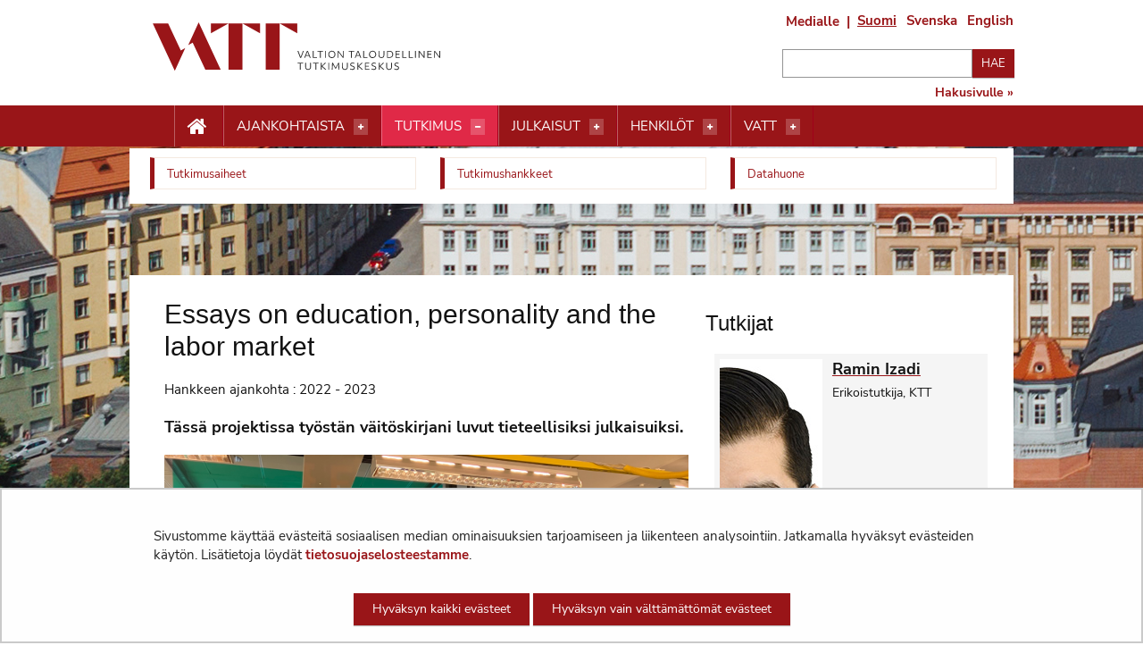

--- FILE ---
content_type: text/html;charset=UTF-8
request_url: https://vatt.fi/-/essays-on-education-personality-and-the-labor-market
body_size: 21730
content:
<!doctype html>
<html class="ltr" dir="ltr" lang="fi-FI">
 <head> 
  <link rel="alternate" hreflang="en" href="https://vatt.fi/en/-/essays-on-education-personality-and-the-labor-market"> 
  <link rel="alternate" hreflang="sv" href="https://vatt.fi/sv/-/essays-on-education-personality-and-the-labor-market"> 
  <link rel="alternate" hreflang="fi" href="https://vatt.fi/-/essays-on-education-personality-and-the-labor-market"> 
  <title>Essays on education, personality and the labor market -             Valtion taloudellinen tutkimuskeskus
</title> 
  <meta http-equiv="X-UA-Compatible" content="IE=edge"> 
  <meta content="initial-scale=1.0, width=device-width" name="viewport"> 
  <link rel="stylesheet" href="/o/common-ui-resources/fonts/nunito-sans/main.css?browserId=chrome&amp;themeId=yjavatt_WAR_yjavatttheme&amp;minifierType=css&amp;languageId=fi_FI&amp;t=1768238516000
"> 
  <link rel="stylesheet" href="/o/common-ui-resources/fonts/oswald/main.css?browserId=chrome&amp;themeId=yjavatt_WAR_yjavatttheme&amp;minifierType=css&amp;languageId=fi_FI&amp;t=1768238516000
"> 
  <link rel="apple-touch-icon" sizes="57x57" href="    https://vatt.fi/o/yja-vatt-theme/images/apple-icon-57x57.png?browserId=chrome&amp;languageId=fi_FI&amp;t=1768238516000
"> 
  <link rel="apple-touch-icon" sizes="60x60" href="    https://vatt.fi/o/yja-vatt-theme/images/apple-icon-60x60.png?browserId=chrome&amp;languageId=fi_FI&amp;t=1768238516000
"> 
  <link rel="apple-touch-icon" sizes="72x72" href="    https://vatt.fi/o/yja-vatt-theme/images/apple-icon-72x72.png?browserId=chrome&amp;languageId=fi_FI&amp;t=1768238516000
"> 
  <link rel="apple-touch-icon" sizes="76x76" href="    https://vatt.fi/o/yja-vatt-theme/images/apple-icon-76x76.png?browserId=chrome&amp;languageId=fi_FI&amp;t=1768238516000
"> 
  <link rel="apple-touch-icon" sizes="114x114" href="    https://vatt.fi/o/yja-vatt-theme/images/apple-icon-114x114.png?browserId=chrome&amp;languageId=fi_FI&amp;t=1768238516000
"> 
  <link rel="apple-touch-icon" sizes="120x120" href="    https://vatt.fi/o/yja-vatt-theme/images/apple-icon-120x120.png?browserId=chrome&amp;languageId=fi_FI&amp;t=1768238516000
"> 
  <link rel="apple-touch-icon" sizes="144x144" href="    https://vatt.fi/o/yja-vatt-theme/images/apple-icon-144x144.png?browserId=chrome&amp;languageId=fi_FI&amp;t=1768238516000
"> 
  <link rel="apple-touch-icon" sizes="152x152" href="    https://vatt.fi/o/yja-vatt-theme/images/apple-icon-152x152.png?browserId=chrome&amp;languageId=fi_FI&amp;t=1768238516000
"> 
  <link rel="apple-touch-icon" sizes="180x180" href="    https://vatt.fi/o/yja-vatt-theme/images/apple-icon-180x180.png?browserId=chrome&amp;languageId=fi_FI&amp;t=1768238516000
"> 
  <link rel="icon" type="image/png" sizes="192x192" href="    https://vatt.fi/o/yja-vatt-theme/images/android-icon-192x192.png?browserId=chrome&amp;languageId=fi_FI&amp;t=1768238516000
"> 
  <link rel="icon" type="image/png" sizes="32x32" href="    https://vatt.fi/o/yja-vatt-theme/images/favicon-32x32.png?browserId=chrome&amp;languageId=fi_FI&amp;t=1768238516000
"> 
  <link rel="icon" type="image/png" sizes="96x96" href="    https://vatt.fi/o/yja-vatt-theme/images/favicon-96x96.png?browserId=chrome&amp;languageId=fi_FI&amp;t=1768238516000
"> 
  <link rel="icon" type="image/png" sizes="16x16" href="    https://vatt.fi/o/yja-vatt-theme/images/favicon-16x16.png?browserId=chrome&amp;languageId=fi_FI&amp;t=1768238516000
"> 
  <meta name="msapplication-TileColor" content="#ffffff"> 
  <meta name="msapplication-TileImage" content="    https://vatt.fi/o/yja-vatt-theme/images/ms-icon-144x144.png?browserId=chrome&amp;languageId=fi_FI&amp;t=1768238516000
"> 
  <meta name="theme-color" content="#ffffff"> 
  <meta content="text/html; charset=UTF-8" http-equiv="content-type"> 
  <meta content="koulutus,työmarkkinat,ramin izadi,työmarkkinat ja koulutus" lang="fi-FI" name="keywords"> 
  <script data-senna-track="permanent" src="/o/frontend-js-svg4everybody-web/index.js" type="text/javascript"></script> 
  <link href="https://vatt.fi/o/yja-vatt-theme/images/favicon.ico" rel="shortcut icon"> 
  <script data-senna-track="permanent" src="/o/frontend-js-jquery-web/jquery/jquery.min.js" type="text/javascript"></script> 
  <script data-senna-track="permanent" src="/o/frontend-js-jquery-web/jquery/init.js" type="text/javascript"></script> 
  <script data-senna-track="permanent" src="/o/frontend-js-jquery-web/jquery/ajax.js" type="text/javascript"></script> 
  <script data-senna-track="permanent" src="/o/frontend-js-jquery-web/jquery/bootstrap.bundle.min.js" type="text/javascript"></script> 
  <script data-senna-track="permanent" src="/o/frontend-js-jquery-web/jquery/collapsible_search.js" type="text/javascript"></script> 
  <script data-senna-track="permanent" src="/o/frontend-js-jquery-web/jquery/fm.js" type="text/javascript"></script> 
  <script data-senna-track="permanent" src="/o/frontend-js-jquery-web/jquery/form.js" type="text/javascript"></script> 
  <script data-senna-track="permanent" src="/o/frontend-js-jquery-web/jquery/popper.min.js" type="text/javascript"></script> 
  <script data-senna-track="permanent" src="/o/frontend-js-jquery-web/jquery/side_navigation.js" type="text/javascript"></script> 
  <link data-senna-track="permanent" href="/o/frontend-theme-font-awesome-web/css/main.css" rel="stylesheet" type="text/css"> 
  <meta property="og:locale" content="fi_FI"> 
  <meta property="og:locale:alternate" content="fi_FI"> 
  <meta property="og:locale:alternate" content="sv_SE"> 
  <meta property="og:locale:alternate" content="en_US"> 
  <meta property="og:site_name" content="Valtion taloudellinen tutkimuskeskus"> 
  <meta property="og:title" content="Essays on education, personality and the labor market"> 
  <meta property="og:type" content="article"> 
  <meta property="og:url" content="https://vatt.fi/-/essays-on-education-personality-and-the-labor-market"> 
  <meta property="og:image" content="https://vatt.fi/documents/2956369/80744212/VATT_logo_uusi.png/f65c244b-9594-cf1f-c991-75207fe4a13b?version=1.0&amp;t=1684137061269&amp;imagePreview=1"> 
  <meta property="og:image:secure_url" content="https://vatt.fi/documents/2956369/80744212/VATT_logo_uusi.png/f65c244b-9594-cf1f-c991-75207fe4a13b?version=1.0&amp;t=1684137061269&amp;imagePreview=1"> 
  <meta property="og:image:type" content="image/png"> 
  <meta property="og:image:url" content="https://vatt.fi/documents/2956369/80744212/VATT_logo_uusi.png/f65c244b-9594-cf1f-c991-75207fe4a13b?version=1.0&amp;t=1684137061269&amp;imagePreview=1"> 
  <meta property="og:image:height" content="284"> 
  <meta property="og:image:width" content="568">  
  <link class="lfr-css-file" data-senna-track="temporary" href="https://vatt.fi/o/yja-vatt-theme/css/clay.css?browserId=chrome&amp;themeId=yjavatt_WAR_yjavatttheme&amp;minifierType=css&amp;languageId=fi_FI&amp;t=1768238516000" id="liferayAUICSS" rel="stylesheet" type="text/css"> 
  <link data-senna-track="temporary" href="/o/frontend-css-web/main.css?browserId=chrome&amp;themeId=yjavatt_WAR_yjavatttheme&amp;minifierType=css&amp;languageId=fi_FI&amp;t=1699991559480" id="liferayPortalCSS" rel="stylesheet" type="text/css"> 
  <link data-senna-track="temporary" href="/combo?browserId=chrome&amp;minifierType=&amp;themeId=yjavatt_WAR_yjavatttheme&amp;languageId=fi_FI&amp;com_liferay_analytics_reports_web_internal_portlet_AnalyticsReportsPortlet:%2Fcss%2Fmain.css&amp;com_liferay_product_navigation_product_menu_web_portlet_ProductMenuPortlet:%2Fcss%2Fmain.css&amp;fi_yja_language_version_tool_web_portlet_LanguageVersionToolSelectionPortlet:%2Fcss%2Fmain.css&amp;t=1768238516000" id="fcd1ce1" rel="stylesheet" type="text/css"> 
  <script data-senna-track="temporary" type="text/javascript">
	// <![CDATA[
		var Liferay = Liferay || {};

		Liferay.Browser = {
			acceptsGzip: function() {
				return true;
			},

			

			getMajorVersion: function() {
				return 131.0;
			},

			getRevision: function() {
				return '537.36';
			},
			getVersion: function() {
				return '131.0';
			},

			

			isAir: function() {
				return false;
			},
			isChrome: function() {
				return true;
			},
			isEdge: function() {
				return false;
			},
			isFirefox: function() {
				return false;
			},
			isGecko: function() {
				return true;
			},
			isIe: function() {
				return false;
			},
			isIphone: function() {
				return false;
			},
			isLinux: function() {
				return false;
			},
			isMac: function() {
				return true;
			},
			isMobile: function() {
				return false;
			},
			isMozilla: function() {
				return false;
			},
			isOpera: function() {
				return false;
			},
			isRtf: function() {
				return true;
			},
			isSafari: function() {
				return true;
			},
			isSun: function() {
				return false;
			},
			isWebKit: function() {
				return true;
			},
			isWindows: function() {
				return false;
			}
		};

		Liferay.Data = Liferay.Data || {};

		Liferay.Data.ICONS_INLINE_SVG = true;

		Liferay.Data.NAV_SELECTOR = '#navigation';

		Liferay.Data.NAV_SELECTOR_MOBILE = '#navigationCollapse';

		Liferay.Data.isCustomizationView = function() {
			return false;
		};

		Liferay.Data.notices = [
			

			
		];

		Liferay.PortletKeys = {
			DOCUMENT_LIBRARY: 'com_liferay_document_library_web_portlet_DLPortlet',
			DYNAMIC_DATA_MAPPING: 'com_liferay_dynamic_data_mapping_web_portlet_DDMPortlet',
			ITEM_SELECTOR: 'com_liferay_item_selector_web_portlet_ItemSelectorPortlet'
		};

		Liferay.PropsValues = {
			JAVASCRIPT_SINGLE_PAGE_APPLICATION_TIMEOUT: 0,
			NTLM_AUTH_ENABLED: false,
			UPLOAD_SERVLET_REQUEST_IMPL_MAX_SIZE: 3048576000
		};

		Liferay.ThemeDisplay = {

			

			
				getLayoutId: function() {
					return '1501';
				},

				

				getLayoutRelativeControlPanelURL: function() {
					return '/group/vatt/~/control_panel/manage';
				},

				getLayoutRelativeURL: function() {
					return '/-/essays-on-education-personality-and-the-labor-market';
				},
				getLayoutURL: function() {
					return '/-/essays-on-education-personality-and-the-labor-market';
				},
				getParentLayoutId: function() {
					return '0';
				},
				isControlPanel: function() {
					return false;
				},
				isPrivateLayout: function() {
					return 'false';
				},
				isVirtualLayout: function() {
					return false;
				},
			

			getBCP47LanguageId: function() {
				return 'fi-FI';
			},
			getCanonicalURL: function() {

				

				return '\x2f-\x2fessays-on-education-personality-and-the-labor-market';
			},
			getCDNBaseURL: function() {
				return 'https://vatt.fi';
			},
			getCDNDynamicResourcesHost: function() {
				return '';
			},
			getCDNHost: function() {
				return '';
			},
			getCompanyGroupId: function() {
				return '10197';
			},
			getCompanyId: function() {
				return '10157';
			},
			getDefaultLanguageId: function() {
				return 'fi_FI';
			},
			getDoAsUserIdEncoded: function() {
				return '';
			},
			getLanguageId: function() {
				return 'fi_FI';
			},
			getParentGroupId: function() {
				return '2956369';
			},
			getPathContext: function() {
				return '';
			},
			getPathImage: function() {
				return '/image';
			},
			getPathJavaScript: function() {
				return '/o/frontend-js-web';
			},
			getPathMain: function() {
				return '/c';
			},
			getPathThemeImages: function() {
				return 'https://vatt.fi/o/yja-vatt-theme/images';
			},
			getPathThemeRoot: function() {
				return '/o/yja-vatt-theme';
			},
			getPlid: function() {
				return '233284184';
			},
			getPortalURL: function() {
				return 'https://vatt.fi';
			},
			getRealUserId: function() {
				return '10161';
			},
			getScopeGroupId: function() {
				return '2956369';
			},
			getScopeGroupIdOrLiveGroupId: function() {
				return '2956369';
			},
			getSessionId: function() {
				return '';
			},
			getSiteAdminURL: function() {
				return 'https://vatt.fi/group/vatt/~/control_panel/manage?p_p_lifecycle=0&p_p_state=maximized&p_p_mode=view';
			},
			getSiteGroupId: function() {
				return '2956369';
			},
			getURLControlPanel: function() {
				return '/group/control_panel?refererPlid=233284184';
			},
			getURLHome: function() {
				return 'https\x3a\x2f\x2fvatt\x2efi\x2f';
			},
			getUserEmailAddress: function() {
				return '';
			},
			getUserId: function() {
				return '10161';
			},
			getUserName: function() {
				return '';
			},
			isAddSessionIdToURL: function() {
				return false;
			},
			isImpersonated: function() {
				return false;
			},
			isSignedIn: function() {
				return false;
			},

			isStagedPortlet: function() {
				
					
						return false;
					
				
			},

			isStateExclusive: function() {
				return false;
			},
			isStateMaximized: function() {
				return false;
			},
			isStatePopUp: function() {
				return false;
			}
		};

		var themeDisplay = Liferay.ThemeDisplay;

		Liferay.AUI = {

			

			getAvailableLangPath: function() {
				return 'available_languages.jsp?browserId=chrome&themeId=yjavatt_WAR_yjavatttheme&colorSchemeId=01&languageId=fi_FI&t=1768704089796';
			},
			getCombine: function() {
				return false;
			},
			getComboPath: function() {
				return '/combo/?browserId=chrome&minifierType=&languageId=fi_FI&t=1768245578606&';
			},
			getDateFormat: function() {
				return '%d.%m.%Y';
			},
			getEditorCKEditorPath: function() {
				return '/o/frontend-editor-ckeditor-web';
			},
			getFilter: function() {
				var filter = 'raw';

				
					

				return filter;
			},
			getFilterConfig: function() {
				var instance = this;

				var filterConfig = null;

				if (!instance.getCombine()) {
					filterConfig = {
						replaceStr: '.js' + instance.getStaticResourceURLParams(),
						searchExp: '\\.js$'
					};
				}

				return filterConfig;
			},
			getJavaScriptRootPath: function() {
				return '/o/frontend-js-web';
			},
			getLangPath: function() {
				return 'aui_lang.jsp?browserId=chrome&themeId=yjavatt_WAR_yjavatttheme&colorSchemeId=01&languageId=fi_FI&t=1768245578606';
			},
			getPortletRootPath: function() {
				return '/html/portlet';
			},
			getStaticResourceURLParams: function() {
				return '?browserId=chrome&minifierType=&languageId=fi_FI&t=1768245578606';
			}
		};

		Liferay.authToken = 'Y4C8HyCH';

		

		Liferay.currentURL = '\x2f-\x2fessays-on-education-personality-and-the-labor-market';
		Liferay.currentURLEncoded = '\x252F-\x252Fessays-on-education-personality-and-the-labor-market';
	// ]]>
</script> 
  <script src="/o/js_loader_config?t=1768245589115" type="text/javascript"></script> 
  <script data-senna-track="permanent" src="/o/frontend-js-aui-web/aui/aui/aui.js" type="text/javascript"></script> 
  <script data-senna-track="permanent" src="/o/frontend-js-aui-web/liferay/modules.js" type="text/javascript"></script> 
  <script data-senna-track="permanent" src="/o/frontend-js-aui-web/liferay/aui_sandbox.js" type="text/javascript"></script> 
  <script data-senna-track="permanent" src="/o/frontend-js-aui-web/aui/attribute-base/attribute-base.js" type="text/javascript"></script> 
  <script data-senna-track="permanent" src="/o/frontend-js-aui-web/aui/attribute-complex/attribute-complex.js" type="text/javascript"></script> 
  <script data-senna-track="permanent" src="/o/frontend-js-aui-web/aui/attribute-core/attribute-core.js" type="text/javascript"></script> 
  <script data-senna-track="permanent" src="/o/frontend-js-aui-web/aui/attribute-observable/attribute-observable.js" type="text/javascript"></script> 
  <script data-senna-track="permanent" src="/o/frontend-js-aui-web/aui/attribute-extras/attribute-extras.js" type="text/javascript"></script> 
  <script data-senna-track="permanent" src="/o/frontend-js-aui-web/aui/event-custom-base/event-custom-base.js" type="text/javascript"></script> 
  <script data-senna-track="permanent" src="/o/frontend-js-aui-web/aui/event-custom-complex/event-custom-complex.js" type="text/javascript"></script> 
  <script data-senna-track="permanent" src="/o/frontend-js-aui-web/aui/oop/oop.js" type="text/javascript"></script> 
  <script data-senna-track="permanent" src="/o/frontend-js-aui-web/aui/aui-base-lang/aui-base-lang.js" type="text/javascript"></script> 
  <script data-senna-track="permanent" src="/o/frontend-js-aui-web/liferay/dependency.js" type="text/javascript"></script> 
  <script data-senna-track="permanent" src="/o/frontend-js-aui-web/liferay/util.js" type="text/javascript"></script> 
  <script data-senna-track="permanent" src="/o/frontend-js-web/loader/config.js" type="text/javascript"></script> 
  <script data-senna-track="permanent" src="/o/frontend-js-web/loader/loader.js" type="text/javascript"></script> 
  <script data-senna-track="permanent" src="/o/frontend-js-web/liferay/dom_task_runner.js" type="text/javascript"></script> 
  <script data-senna-track="permanent" src="/o/frontend-js-web/liferay/events.js" type="text/javascript"></script> 
  <script data-senna-track="permanent" src="/o/frontend-js-web/liferay/lazy_load.js" type="text/javascript"></script> 
  <script data-senna-track="permanent" src="/o/frontend-js-web/liferay/liferay.js" type="text/javascript"></script> 
  <script data-senna-track="permanent" src="/o/frontend-js-web/liferay/global.bundle.js" type="text/javascript"></script> 
  <script data-senna-track="permanent" src="/o/frontend-js-web/liferay/portlet.js" type="text/javascript"></script> 
  <script data-senna-track="permanent" src="/o/frontend-js-web/liferay/workflow.js" type="text/javascript"></script> 
  <script data-senna-track="temporary" src="/o/js_bundle_config?t=1768245606641" type="text/javascript"></script> 
  <script data-senna-track="temporary" type="text/javascript">
	// <![CDATA[
		
			
				
		

		

		
	// ]]>
</script> 
  <meta name="google-site-verification" content="p0lCfm-mb_e6QVKB9lJk2hkvrzNiKXEl6dkiCjlp1E0"> 
  <meta name="yandex-verification" content="7633f0e9eac9f4df"> 
  <link href="/documents/2956369/3440699/favicon.svg" rel="Shortcut icon"> 
  <link class="lfr-css-file" data-senna-track="temporary" href="https://vatt.fi/o/yja-vatt-theme/css/main.css?browserId=chrome&amp;themeId=yjavatt_WAR_yjavatttheme&amp;minifierType=css&amp;languageId=fi_FI&amp;t=1768238516000" id="liferayThemeCSS" rel="stylesheet" type="text/css"> 
  <style data-senna-track="temporary" type="text/css">
		body.site #row--breadcrumps {
    background: white;
    margin-top: .75rem;
}

body.site .portlet-layout.row>#row--breadcrumps {
    margin-left: 10px;
    flex: 0 0 calc(100% - 20px);
}

body.site #content .breadcrumb {
    margin-bottom: 0 !important;
}

body.site .header__actions .actions--formedia {
    font-size: .938rem;
    margin-right: 1.25rem;
    line-height: 22px;
}

body.site .header__actions .actions--formedia:after {
    position: absolute;
    margin-left: 8px;
}


body.site .header__search form button[type='submit'] {
    margin-bottom: .325rem;
}

body:not(.dialog-iframe-popup) .contact__details h2 {
    font-size: 20px;
    font-family: "Oswald", Serif;
    margin: 0;
    margin-bottom: 5px !important;
}

body:not(.dialog-iframe-popup) .contact.contact--full .contact__details h2 {
    font-size: 16px;
    font-family: "Oswald", Serif;
    margin: 0;
    margin-bottom: 10px;
}

body:not(.dialog-iframe-popup) .list__item .list__image--thumbnail+.list__item__content h2 {
    margin: 0;
    margin-bottom: 10px;
}

body:not(.dialog-iframe-popup) .list__item.seminar--past h2 {
    margin: 0;
    margin-bottom: 10px;
}

.list__item h2 {
    font-size: 20px;
    line-height: 1.5;
    font-family: "Oswald", Serif;
}



.journal-content-article a.newsletter__link {
    font-size: 20px;
    line-height: 24px;
    text-align: center;
    display: block;
    font-family: "Oswald", serif;
    color: #222;
    font-weight: 500;
}

.panel>p.panel__title--subtitle {
    font-size: 12px;
    font-weight: 700;
    text-transform: uppercase;
    color: #991518;
    margin-bottom: 10px;
}


html body.site h1,
html body.site h2,
html body.site h3,
html body.site h4,
html body.site h5,
html body.site h6 {
    word-break: normal !important;
}

html body.site .publication__authors p a:after {
    content: "";
}

html body.site h1,
html body.site h2,
html body.site h3,
html body.site h4,
html body.site h5,
html body.site h6 {
    word-break: normal !important;
}

html body.site .publication__authors p a:after {
    content: "";
}

@media screen and (min-width: 1024px) {

    html body.site #content .breadcrumb li,
    html body.site #content .breadcrumb a,
    html body.site #content .breadcrumb .divider {
        color: #991518;
    }

    html body.site .panel__wrapper {
        display: flex;
        flex-flow: row;
        flex-wrap: wrap;
    }

    html body.site .panel--article {
        float: none;
    }

    html body.site .panel--half h2 {
        height: auto;
    }

    html body.site .panel--half {
        height: auto;
    }

    html body.site .panel--three {
        height: auto;
    }

    html body.site .panel--three h3 {
        height: auto;
    }
}

html body.site .banner__actions {
    margin-top: 13px;
    width: 26.16162% !important;
}

html body.site .banner__actions a {
    color: #991518 !important;
}

html body.site .mm-panel .banner__actions {
    margin-top: 13px;
    width: 100% !important;
}

html body.site .mm-panel .banner__actions a {
    color: #fff !important;
}

html body .container {
    display: block;
    max-width: 990px;
    width: 100%;
    margin: 0 auto;
    padding: 0;
}

html body:not(.dialog-iframe-popup) .navigation__wrapper nav ul {
    padding: 0 0 10px 25px
}

html body:not(.dialog-iframe-popup) .navigation--desktop .top-bar a {
    line-height: 20px;
}

html body .submenu-dropdown__container .row {
    margin: 0 !important;
}

html body:not(.dialog-iframe-popup) .special-nav ul {
    margin-left: 13px !important;
}

.frontpage__content--main .doria-portlet section {
    border: 1px solid #ebd9cb;
    padding: 10px;
    margin-bottom: 20px;
}

.list-group-item {
    position: relative;
    display: block;
    padding: 0 !important;
    margin-bottom: 20px !important;
    background-color: transparent !important;
    border: none !important
}

.site h1,
.site h2,
.site h3,
.site h4,
.site h5,
.site h6 {
    font-weight: 500 !important;
}

body.site #dynamicContentContainer .researcher {
    display: flex;
    align-self: stretch;
}

/* YJAVATT-364 prevent long grid item text from overflowing */
.vatt-cards>ul>li .yja-card__heading>a.link--main {
    overflow-wrap: anywhere;
}

/* YJAVATT-365 use of Doria styling  */
.portlet-body .list__simple .list__item a {
    font-weight: 700;
}

.portlet-body .subscribe-action:not(:has(> *)):has(+ .list__simple) {
    /* Matches items without content that has sibling with .list__simple class */
    margin-bottom: 0px !important;
}

/* Ensure mb-4 size spacing is active in every asset publisher */
.portlet-asset-publisher .portlet-body:not(:has(> .subscribe-action)) {
    margin-top: 1.875rem !important;
}

/* YJAVATT-378 - make categories available */
body.site .portlet-configuration-setup .panel {
    float: none;
}
	</style> 
  <style data-senna-track="temporary" type="text/css">

		

			

		

			

		

			

		

			

		

			

		

			

		

	</style> 
  <style>
/* Publication Theme Mobile navigation */
.yja-publication .yja-mobile-navigation { display: none; }
/* YJAOM-815 */
.top-frame .has-control-menu.controls-visible .portlet-asset-publisher .portlet-topper{
    z-index: 3;
}

/* YJAY-3881  */
.chrome .input-group .btn:focus, .chrome .input-group .form-control:focus {
    z-index: inherit;
}

/* SD-30779 */ 
*[lang="ar_SA"], *[lang="ar-SA"], *[lang="ar-SA"] *{ direction: rtl !important; }


/* YJALR71-2924 */
.controls-visible.signed-in .portlet-column-content.empty {min-height: 50px;margin-bottom: 10px;border: 1px dashed #d1d1d1;}

/* YJAVNK-1622 */
.has-control-menu .lfr-add-panel.open-admin-panel.sidenav-menu-slider{
    width: 500px !important;
}
.has-control-menu .lfr-admin-panel.sidenav-menu-slider .product-menu{
    width: 500px !important;
} 

</style> 
  <script>
    /* YJAY-1778 */
    (function () {
        window.YjaSearcher = window.YjaSearcher || {};
        window.YjaSearcher.encodeInput = window.YjaSearcher.encodeInput || function (userInput) {
            return encodeURIComponent(userInput).trim()
                .replace(/%2[f|F]/g, '/')
                .replace(/%5[c|C]/g, '%20')
                .replace(",", "%2C")
                .replace("\"", "%22")
                .replace("!", "%21")
                .replace("&", "%26")
                .replace("'", "%27")
                .replace('(', '%28')
                .replace(')', '%29');
        };

        window.YjaSearcher.readInput = window.YjaSearcher.readInput || function (input) {
            input = input || '';
            if (('' + input).trim().indexOf('#') < 0) {
                input = '#' + input;
            }
            var keywords = $(input).val();
            keywords = window.YjaSearcher.encodeInput(keywords);
            return keywords;
        };

        window.YjaSearcher.submitSearchForm = window.YjaSearcher.submitSearchForm || function (input) {
            var keywords = window.YjaSearcher.readInput(input);
            var formSearchUrl = window.YjaSearcher.formSearchUrl;
            if (formSearchUrl && keywords) {
                document.location.href = formSearchUrl + "?q=" + keywords;
            }
        };
    })();
</script> 
  <style data-senna-track="temporary" type="text/css">
</style> 
  <link data-senna-track="permanent" href="https://vatt.fi/combo?browserId=chrome&amp;minifierType=css&amp;languageId=fi_FI&amp;t=1768245575376&amp;/o/yja-common-ui-theme-contributor/css/yja-common-ui.css" rel="stylesheet" type="text/css"> 
  <script data-senna-track="permanent" src="https://vatt.fi/o/yja-common-ui-theme-contributor/js/yja-common-ui.js?browserId=chrome&amp;languageId=fi_FI&amp;t=1768245575376" type="text/javascript"></script> 
  <script type="text/javascript">
// <![CDATA[
Liferay.on(
	'ddmFieldBlur', function(event) {
		if (window.Analytics) {
			Analytics.send(
				'fieldBlurred',
				'Form',
				{
					fieldName: event.fieldName,
					focusDuration: event.focusDuration,
					formId: event.formId,
					formPageTitle: event.formPageTitle,
					page: event.page,
					title: event.title
				}
			);
		}
	}
);

Liferay.on(
	'ddmFieldFocus', function(event) {
		if (window.Analytics) {
			Analytics.send(
				'fieldFocused',
				'Form',
				{
					fieldName: event.fieldName,
					formId: event.formId,
					formPageTitle: event.formPageTitle,
					page: event.page,
					title: event.title
				}
			);
		}
	}
);

Liferay.on(
	'ddmFormPageShow', function(event) {
		if (window.Analytics) {
			Analytics.send(
				'pageViewed',
				'Form',
				{
					formId: event.formId,
					formPageTitle: event.formPageTitle,
					page: event.page,
					title: event.title
				}
			);
		}
	}
);

Liferay.on(
	'ddmFormSubmit', function(event) {
		if (window.Analytics) {
			Analytics.send(
				'formSubmitted',
				'Form',
				{
					formId: event.formId
				}
			);
		}
	}
);

Liferay.on(
	'ddmFormView', function(event) {
		if (window.Analytics) {
			Analytics.send(
				'formViewed',
				'Form',
				{
					formId: event.formId,
					title: event.title
				}
			);
		}
	}
);
// ]]>
</script> 
  <script data-senna-track="temporary" type="text/javascript">
	if (window.Analytics) {
		window._com_liferay_document_library_analytics_isViewFileEntry = false;
	}
</script> 
  <link rel="stylesheet" type="text/css" href="/o/common-ui-resources/css/main.css?browserId=chrome&amp;themeId=yjavatt_WAR_yjavatttheme&amp;minifierType=css&amp;languageId=fi_FI&amp;t=1768238516000
"> 
  <link rel="stylesheet" href="/o/common-ui-resources/standalone/mobile-navigation/css/main.css?browserId=chrome&amp;themeId=yjavatt_WAR_yjavatttheme&amp;minifierType=css&amp;languageId=fi_FI&amp;t=1768238516000
"> 
  <meta name="twitter:card" content="summary_large_image"> 
  <meta name="twitter:title" content="Essays on education, personality and the labor market -             Valtion taloudellinen tutkimuskeskus
"> 
  <meta name="twitter:description" content=""> 
  <meta name="twitter:image" content="https://vatt.fi/documents/2956369/80744212/VATT_logo_uusi.png/f65c244b-9594-cf1f-c991-75207fe4a13b?version=1.0&amp;t=1684137061269"> 
  <meta property="article:published_time" content="2023-04-25T09:41:00+0300"> 
  <meta property="article:modified_time" content="2023-08-07T13:49:31+0300"> 
  <link rel="stylesheet" type="text/css" href="/o/yja-cookie-consent-web/css/main.css?browserId=chrome&amp;themeId=yjavatt_WAR_yjavatttheme&amp;minifierType=css&amp;languageId=fi_FI&amp;t=1768238516000"> 
 </head> 
 <body class="chrome controls-visible  yui3-skin-sam signed-out public-page site  fi background__image" itemscope itemtype="http://schema.org/WebPage"> 
  <nav aria-labelledby="skip-to-content"> 
   <a href="#content-main" id="skip-to-content">Hyppää sisältöön</a> 
  </nav> 
  <section> 
  </section> 
  <section> 
   <figure class="ribbon__background"> 
    <img alt="" src="https://vatt.fi/documents/2956369/3168611/background_helsinki.jpg/d6c191da-7677-49e1-8647-280c4b3bf8b3?version=1.5&amp;t=1669203999552"> 
   </figure> 
  </section> 
  <script>var YjaSearcher = YjaSearcher || {};
YjaSearcher.formSearchUrl = '/haku';</script> 
  <div class="mm-slideout mm-page"> 
   <header role="banner"> 
    <div class="container"> 
     <section class="row no-gutters"> 
      <figure class="header__logo"> 
       <a class="logo custom-logo" href="/fi" title="Mene Valtion taloudellinen tutkimuskeskus"> <img src="    https://vatt.fi/o/yja-vatt-theme/images/vatt/logo-vatt-fi.svg?browserId=chrome&amp;languageId=fi_FI&amp;t=1768238516000
" alt=""> </a> 
      </figure> 
      <div class="banner__actions ml-auto d-none d-md-block"> 
       <div class="header__actions mb-3"> 
        <a class="actions--formedia" href="/medialle">Medialle</a> 
        <div class="portlet-boundary portlet-boundary_fi_yja_language_version_tool_web_portlet_LanguageVersionToolSelectionPortlet_  portlet-static portlet-static-end portlet-barebone language-version-selection-portlet " id="p_p_id_fi_yja_language_version_tool_web_portlet_LanguageVersionToolSelectionPortlet_"> 
         <span id="p_fi_yja_language_version_tool_web_portlet_LanguageVersionToolSelectionPortlet"></span> 
         <section class="portlet" id="portlet_fi_yja_language_version_tool_web_portlet_LanguageVersionToolSelectionPortlet"> 
          <a id="aineisto-fi_yja_language_version_tool_web_portlet_LanguageVersionToolSelectionPortlet" name="aineisto-fi_yja_language_version_tool_web_portlet_LanguageVersionToolSelectionPortlet" class="yja-anchor-elements"></a> 
          <div class="portlet-content"> 
           <div class="autofit-float autofit-row portlet-header "> 
            <div class="autofit-col autofit-col-expand"> 
            </div> 
            <div class="autofit-col autofit-col-end"> 
             <div class="autofit-section"> 
             </div> 
            </div> 
           </div> 
           <div class=" portlet-content-container"> 
            <div class="portlet-body"> 
             <ul aria-label="Valitse sivustolla käytettävä kieli" class="fi" id="languageSelectionMenu"> 
              <li class="fi" lang="fi"><a href="https://vatt.fi/-/essays-on-education-personality-and-the-labor-market"><span class="sr-only">Valitse kieli</span> Suomi</a></li> 
              <li class="sv" lang="sv"><a href="https://vatt.fi/sv/-/essays-on-education-personality-and-the-labor-market"><span class="sr-only">Välj språket</span> Svenska</a></li> 
              <li class="en" lang="en"><a href="https://vatt.fi/en/-/essays-on-education-personality-and-the-labor-market"><span class="sr-only">Select language</span> English</a></li> 
             </ul> 
             <div class="yja-metacontent" hidden> 
             </div> 
             <div class="yja-metacontent" hidden> 
             </div> 
             <div class="yja-metacontent" hidden> 
             </div> 
            </div> 
           </div> 
          </div> 
         </section> 
        </div> 
       </div> 
       <div class="header__search"> 
        <form id="topSearchform_static" class="inline-form search-form mb-1" action="            /haku??q=" method="get" name="_header_top_search_form" onsubmit="YjaSearcher.submitSearchForm('#search-field');return false;"> 
         <label class="sr-only" for="search-field">Hakusivulle</label> 
         <div class="input-group"> 
          <div class="d-flex flex-nowrap"> 
           <input type="search" id="search-field" class="search-field search-txt" name="keywords"> 
           <button class="btn btn-small btn-primary" type="submit" onclick="YjaSearcher.submitSearchForm('#search-field'); return false;">Hae</button> 
          </div> 
         </div> 
        </form> 
        <a href="            /haku?" class="header-advanced-search-link">Hakusivulle »</a> 
       </div> 
      </div> 
      <div class="d-block d-sm-none mobile-menu-actions"> 
       <button class="mobile-search-focus mmenu-toggler toggle-mobile-menu" aria-expanded="false" aria-haspopup="true" data-focus-target="search-field-mobile"> <span role="presentation" class="icon icon-search"></span> <span class="mmenu-title-toggler sr-only">Avaa valikko</span><span class="sr-only">Hae</span> </button> 
       <button class="menu-icon mmenu-toggler toggle-mobile-menu" id="mmenu-open-panel" aria-expanded="false" aria-haspopup="true" data-focus-target="mainMenubar"> <span role="presentation" class="icon-reorder"></span> <span class="mmenu-title-toggler sr-only">Avaa valikko</span><span aria-hidden="true">Valikko</span> </button> 
      </div> 
     </section> 
    </div> 
   </header> 
   <section class="navigation__wrapper navigation--desktop"> 
    <div class="navigation__ribbon"></div> 
    <div class="container"> 
     <nav class="sort-pages modify-pages top-bar main-nav hidden-phone" id="navigation"> 
      <div class="top-bar-section d-flex"> 
       <ul aria-label="Sivuston sivut"> 
        <li id="etusivu_nav_btn" class="special-nav-trigger"><a class="special-nav-trigger megamenu-0" aria-labelledby="etusivu_nav_btn" href="https://vatt.fi/etusivu"> <span class="hidden-phone"><i class="icon-home"></i></span><span class="sr-only">Etusivu</span> </a></li> 
        <li id="layout_21" class=" special-nav-trigger "><a id="layout_21_link" class=" special-nav-trigger " href="https://vatt.fi/ajankohtaista">Ajankohtaista</a> <button aria-label="Avaa valikko" aria-controls="layout_21_1" id="megamenu-1-toggle" class="icon icon-plus toggle-special-nav" aria-expanded="false"></button></li> 
        <div id="layout_21_1" aria-labelledby="layout_21_link" class="hidden-phone row special-nav" aria-hidden="true"> 
         <div class="col"> 
          <ul class="child-menu clearfix col special-nav-child"> 
           <li class="false special-nav-child" id="layout_26_2"><a class="special-nav-child" href="https://vatt.fi/uutiset-ja-tiedotteet"> <span>Uutiset ja tiedotteet</span> </a></li> 
           <li class="false special-nav-child" id="layout_27_2"><a class="special-nav-child" href="https://vatt.fi/blogit"> <span>Blogit</span> </a></li> 
           <li class="false special-nav-child" id="layout_28_2"><a class="special-nav-child" href="https://vatt.fi/vatt-seminaarit"> <span>VATT-seminaarit</span> </a></li> 
           <li class="false special-nav-child" id="layout_29_2"><a class="special-nav-child" href="https://vatt.fi/lausunnot"> <span>Lausunnot</span> </a></li> 
          </ul> 
         </div> 
        </div> 
        <li id="layout_22" class=" special-nav-trigger "><a id="layout_22_link" class=" special-nav-trigger " href="https://vatt.fi/tutkimus">Tutkimus</a> <button aria-label="Avaa valikko" aria-controls="layout_22_1" id="megamenu-2-toggle" class="icon icon-plus toggle-special-nav" aria-expanded="false"></button></li> 
        <div id="layout_22_1" aria-labelledby="layout_22_link" class="hidden-phone row special-nav" aria-hidden="true"> 
         <div class="col"> 
          <ul class="child-menu clearfix col special-nav-child"> 
           <li class="false special-nav-child" id="layout_1081_2"><a class="special-nav-child" href="https://vatt.fi/tutkimusaiheet"> <span>Tutkimusaiheet</span> </a></li> 
           <li class="false special-nav-child" id="layout_1082_2"><a class="special-nav-child" href="https://vatt.fi/tutkimushankkeet"> <span>Tutkimushankkeet</span> </a></li> 
           <li class="false special-nav-child" id="layout_1199_2"><a class="special-nav-child" href="https://vatt.fi/datahuone"> <span>Datahuone</span> </a></li> 
          </ul> 
         </div> 
        </div> 
        <li id="layout_23" class=" special-nav-trigger "><a id="layout_23_link" class=" special-nav-trigger " href="https://vatt.fi/julkaisut">Julkaisut</a> <button aria-label="Avaa valikko" aria-controls="layout_23_1" id="megamenu-3-toggle" class="icon icon-plus toggle-special-nav" aria-expanded="false"></button></li> 
        <div id="layout_23_1" aria-labelledby="layout_23_link" class="hidden-phone row special-nav" aria-hidden="true"> 
         <div class="col"> 
          <ul class="child-menu clearfix col special-nav-child"> 
           <li class="false special-nav-child" id="layout_35_2"><a class="special-nav-child" href="https://vatt.fi/uusimmat-vatt-julkaisut"> <span>Uusimmat VATT-julkaisut</span> </a></li> 
           <li class="false special-nav-child" id="layout_36_2"><a class="special-nav-child" href="https://vatt.fi/vatt-julkaisusarjat"> <span>VATT Julkaisusarjat</span> </a></li> 
           <li class="false special-nav-child" id="layout_39_2"><a class="special-nav-child" href="https://vatt.fi/vatt-policy-brief"> <span>VATT Policy Brief</span> </a></li> 
           <li class="false special-nav-child" id="layout_40_2"><a class="special-nav-child" href="https://vatt.fi/muut-julkaisut"> <span>Muut julkaisut</span> </a></li> 
           <li class="false special-nav-child" id="layout_37_2"><a class="special-nav-child" href="https://vatt.fi/vertaisarvioidut-artikkelit"> <span>Vertaisarvioidut artikkelit</span> </a></li> 
          </ul> 
         </div> 
        </div> 
        <li id="layout_24" class=" special-nav-trigger "><a id="layout_24_link" class=" special-nav-trigger " href="https://vatt.fi/henkilot">Henkilöt</a> <button aria-label="Avaa valikko" aria-controls="layout_24_1" id="megamenu-4-toggle" class="icon icon-plus toggle-special-nav" aria-expanded="false"></button></li> 
        <div id="layout_24_1" aria-labelledby="layout_24_link" class="hidden-phone row special-nav" aria-hidden="true"> 
         <div class="col"> 
          <ul class="child-menu clearfix col special-nav-child"> 
           <li class="false special-nav-child" id="layout_53_2"><a class="special-nav-child" href="https://vatt.fi/johto"> <span>Johto</span> </a></li> 
           <li class="false special-nav-child" id="layout_43_2"><a class="special-nav-child" href="https://vatt.fi/tutkijat"> <span>Tutkijat</span> </a></li> 
           <li class="false special-nav-child" id="layout_54_2"><a class="special-nav-child" href="https://vatt.fi/hallinto"> <span>Hallinto-, tutkimus- ja viestintäpalvelut</span> </a></li> 
           <li class="false special-nav-child" id="layout_1169_2"><a class="special-nav-child" href="https://vatt.fi/datahuoneen-henkilosto"> <span>Datahuoneen henkilöstö</span> </a></li> 
          </ul> 
         </div> 
        </div> 
        <li id="layout_25" class=" special-nav-trigger "><a id="layout_25_link" class=" special-nav-trigger " href="https://vatt.fi/vatt">VATT</a> <button aria-label="Avaa valikko" aria-controls="layout_25_1" id="megamenu-5-toggle" class="icon icon-plus toggle-special-nav" aria-expanded="false"></button></li> 
        <div id="layout_25_1" aria-labelledby="layout_25_link" class="hidden-phone row special-nav" aria-hidden="true"> 
         <div class="col"> 
          <ul class="child-menu clearfix col special-nav-child"> 
           <li class="false special-nav-child" id="layout_49_2"><a class="special-nav-child" href="https://vatt.fi/suunnittelu-ja-seuranta"> <span>Suunnittelun ja seurannan asiakirjat</span> </a></li> 
           <li class="false special-nav-child" id="layout_817_2"><a class="special-nav-child" href="https://vatt.fi/avoin-tiede-ja-tutkimus-vatt-ssa"> <span>Avoin tiede ja tutkimus VATT:ssa</span> </a></li> 
           <li class="false special-nav-child" id="layout_50_2"><a class="special-nav-child" href="https://vatt.fi/avoimet-tyopaikat"> <span>Avoimet työpaikat</span> </a></li> 
           <li class="false special-nav-child" id="layout_934_2"><a class="special-nav-child" href="https://vatt.fi/strategia"> <span>Strategia</span> </a></li> 
          </ul> 
         </div> 
        </div> 
       </ul> 
      </div> 
     </nav> 
    </div> 
   </section> 
   <section id="content"> 
    <div class="layout-content portlet-layout" id="main-content" role="main"> 
     <div class=" mb-lg-0 ml-lg-0 mr-lg-0 mt-lg-0 pb-lg-0 pl-lg-0 pr-lg-0 pt-lg-0" style="box-sizing: border-box;border-style: solid; border-width: 0px;opacity: 1.0;"> 
      <div class=""> 
       <div class=" mb-lg-0 ml-lg-0 mr-lg-0 mt-lg-0 pb-lg-0 pl-lg-0 pr-lg-0 pt-lg-0" style="box-sizing: border-box;border-style: solid; border-width: 0px;opacity: 1.0;"> 
        <div id="fragment-124593813-yqgv"> 
         <div class="subpage" id="fragment-content" role="main"> 
          <span id="content-main"></span> 
          <div id="row--breadcrumps"> 
           <!-- Breadcrumps --> 
          </div> 
          <div class="subpage__container d-flex"> 
           <article id="column-main--narrow"> 
            <article id="column-main--banner"> 
             <div class="portlet"> 
              <div class="portlet-boundary portlet-boundary_fi_yja_journaldisplay_AssetDisplay_  portlet-static portlet-static-end portlet-barebone  " id="p_p_id_fi_yja_journaldisplay_AssetDisplay_"> 
               <span id="p_fi_yja_journaldisplay_AssetDisplay"></span> 
               <section class="portlet" id="portlet_fi_yja_journaldisplay_AssetDisplay"> 
                <a id="aineisto-fi_yja_journaldisplay_AssetDisplay" name="aineisto-fi_yja_journaldisplay_AssetDisplay" class="yja-anchor-elements"></a> 
                <div class="portlet-content"> 
                 <div class="autofit-float autofit-row portlet-header "> 
                  <div class="autofit-col autofit-col-expand"> 
                  </div> 
                  <div class="autofit-col autofit-col-end"> 
                   <div class="autofit-section"> 
                   </div> 
                  </div> 
                 </div> 
                 <div class=" portlet-content-container"> 
                  <div class="portlet-body"> 
                   <div class="journal-content-article " data-analytics-asset-id="157995307" data-analytics-asset-title="Essays on education, personality and the labor market" data-analytics-asset-type="web-content"> 
                    <div class="research-project"> 
                     <h1>Essays on education, personality and the labor market</h1> 
                     <div class="research-project__meta"> 
                      <p>Hankkeen ajankohta : <span>2022</span> - <span>2023</span></p> 
                     </div> 
                     <p class="research-project__ingress lead">Tässä projektissa työstän väitöskirjani luvut tieteellisiksi julkaisuiksi.</p> 
                     <p> 
                      <picture data-fileentryid="170600695"> 
                       <source media="(max-width:128px)" srcset="/o/adaptive-media/image/170600695/Thumbnail-128x128/Essays+on+education%2C+personality+and+the+labor+market.png?t=1691405006559"> 
                       <source media="(max-width:1000px) and (min-width:128px)" srcset="/o/adaptive-media/image/170600695/Preview-1000x0/Essays+on+education%2C+personality+and+the+labor+market.png?t=1691405006559"> 
                       <img alt="Urapalvelut" src="/documents/2956369/126257423/Essays+on+education,+personality+and+the+labor+market.png/af369868-1f2b-b954-a39f-14a8684020a6?t=1691405006559"> 
                      </picture></p> 
                     <p>Kaksi ensimmäistä lukua käsittelevät persoonallisuuspiirteiden suhdetta koulutukseen ja työmarkkinamenestykseen. Ensimmäinen luku kuvailee kontrastia sen välillä, mitkä persoonallisuuden piirteet auttavat menestymään koulussa ja mitä arvostetaan työmarkkinoilla. Tämän luvun käsikirjoitus on revisiovaiheessa Journal of Labor Economics -aikakauslehdessä. Toinen essee tutkii persoonallisuuden merkitystä sopeutumisessa odottamattomiin murroksiin työelämässä, erityisesti joukkoirtisanomisten yhteydessä. Viimeinen essee kuvailee peruskoulun opettajavalintaa Suomessa.</p> 
                     <p></p> 
                     <p><strong>Vastuututkija: </strong>Ramin Izadi, <a href="/cdn-cgi/l/email-protection" class="__cf_email__" data-cfemail="5220333f3b3c7c3b2833363b12243326267c343b">[email&#160;protected]</a>, +358 295 519 466</p> 
                     <p></p> 
                     <div class="research-project__labels"> 
                      <span class="yja-category-group"><span class="contributor yja-show-category-info" yja-data-category-info="3238309/100523371">Ramin Izadi</span></span> 
                      <span class="yja-category-group"><span class="contributor">Koulutus</span><span class="contributor">Ramin Izadi</span><span class="contributor">Työmarkkinat</span><span class="contributor">Työmarkkinat ja koulutus</span></span> 
                     </div> 
                    </div> 
                   </div> 
                  </div> 
                 </div> 
                </div> 
               </section> 
              </div> 
             </div> 
            </article> 
           </article> 
           <aside id="column-main--aside"> 
            <h2 id="display-page-title-researchers"></h2> 
            <div class="portlet"> 
             <div class="portlet-boundary portlet-boundary_fi_yja_contentpickup_web_portlet_ContentPickup_  portlet-static portlet-static-end portlet-barebone yja-content-pickup-portlet " id="p_p_id_fi_yja_contentpickup_web_portlet_ContentPickup_INSTANCE_yqgv_"> 
              <span id="p_fi_yja_contentpickup_web_portlet_ContentPickup_INSTANCE_yqgv"></span> 
              <section class="portlet" id="portlet_fi_yja_contentpickup_web_portlet_ContentPickup_INSTANCE_yqgv"> 
               <a id="aineisto-fi_yja_contentpickup_web_portlet_ContentPickup_INSTANCE_yqgv" name="aineisto-fi_yja_contentpickup_web_portlet_ContentPickup_INSTANCE_yqgv" class="yja-anchor-elements"></a> 
               <div class="portlet-content"> 
                <div class="autofit-float autofit-row portlet-header "> 
                 <div class="autofit-col autofit-col-expand"> 
                 </div> 
                 <div class="autofit-col autofit-col-end"> 
                  <div class="autofit-section"> 
                  </div> 
                 </div> 
                </div> 
                <div class=" portlet-content-container"> 
                 <div class="portlet-body"> 
                  <div id="dynamicContentContainer"></div> 
                  <script data-cfasync="false" src="/cdn-cgi/scripts/5c5dd728/cloudflare-static/email-decode.min.js"></script><script type="text/javascript">
	jQuery(document).ready(function(){
	    var resourceULRParams = 'https://vatt.fi/-/essays-on-education-personality-and-the-labor-market?p_p_id=fi_yja_contentpickup_web_portlet_ContentPickup_INSTANCE_yqgv&p_p_lifecycle=2&p_p_state=exclusive&p_p_mode=view&p_p_cacheability=cacheLevelPage&assetEntryId=157995318'.replace(/.+?(?=\?)/g, '');
	    var newContentUrl = '/-/essays-on-education-personality-and-the-labor-market' + resourceULRParams;
	    var options = { url          : newContentUrl,
	    		      	nameSpace    : '_fi_yja_contentpickup_web_portlet_ContentPickup_INSTANCE_yqgv_',
	    		      	containerId  : 'dynamicContentContainer',
	    		      	vocabularyId : '3238309',
	    		      	templateKey  : '154681391',
	    		      	structureId  : '2978070',
	    		      	fieldCss     : 'yja-show-category-info',
	    		      	fieldAttr    : 'yja-data-category-info',
	    		      	languageId   : 'fi_FI',
	    };

	    var catIds = [];
		$('.' + options.fieldCss).each(function() {
				var catData = $(this).attr(options.fieldAttr).split('/');
				if (catData.length == 2 && catData[0] == options.vocabularyId) {
					catIds.push(catData[1]);
				}
		});

		if (catIds.length > 0) {
			var container = $('#' + options.containerId);
			var dynamicData = {};
			dynamicData[options.nameSpace + 'templateKey'] = options.templateKey;
			dynamicData[options.nameSpace + 'structureId'] = options.structureId;
			dynamicData[options.nameSpace + 'languageId'] = options.languageId;
			dynamicData[options.nameSpace + 'categoryIds'] = catIds.join(',');

			$.post({
		        url : options.url,
		        data : dynamicData,
		        cache : false
		    	},
			    function(data) {
			    	$(container).html(data);
			    }
		    );
			
		}
	});
</script> 
                 </div> 
                </div> 
               </div> 
              </section> 
             </div> 
            </div> 
           </aside> 
          </div> 
         </div> 
        </div> 
        <style>.site #main-content {
  margin-top: 1.25rem;
}

.site .navigation--desktop .special-nav {
  bottom: 8px;
}</style> 
        <script>(function() {var configuration = {}; var fragmentElement = document.querySelector('#fragment-124593813-yqgv'); var fragmentNamespace = 'yqgv';// show 
const fullLang = document.documentElement.lang;
let lang = "en";
if (fullLang) lang = fullLang.split("-")[0];
const i18n = {
  "fi": {
    "projectResearcher" : "Tutkijat"
  },
  "sv": {
    "projectResearcher" : "Forskare"
  },
   "en": {
    "projectResearcher" : "Researchers"
  } 
}
window.addEventListener('DOMContentLoaded', function() {
  var mainNavigation = document.getElementById("navigation")
  if (mainNavigation !== undefined) {
    var navList =  mainNavigation.querySelectorAll('li.special-nav-trigger')
    if (navList.length > 0) {
      
      const projects = navList[2];
      projects.classList.add('current')
      projects.classList.add('special-nav-open')
      projects.setAttribute('aria-selected', 'true')
      var link = projects.querySelectorAll('a')[0]
      link.classList.add('current')
      var id = projects.id
      var dropdown = document.getElementById(id+'_1')
      if (dropdown !== null) {
         dropdown.classList.add('expanded')
      }
    }
  }
  // Add headline
  var headline = document.getElementById("display-page-title-researchers");
  if (headline !== null) {
    headline.innerHTML = i18n[lang].projectResearcher;
  }
});}());</script> 
       </div> 
      </div> 
     </div> 
    </div> 
    <form action="#" aria-hidden="true" class="hide" id="hrefFm" method="post" name="hrefFm"> 
     <span></span> 
     <button hidden type="submit">Piilotettu</button> 
    </form> 
   </section> 
   <footer id="footer" role="contentinfo"> 
    <div class="container"> 
     <section class="footer__container"> 
      <p class="footer__heading">Valtion taloudellinen tutkimuskeskus VATT</p> 
      <div class="footer__content"> 
       <p>Vaihde 0295 519 400</p> 
       <p><a href="/cdn-cgi/l/email-protection" class="__cf_email__" data-cfemail="9ef5f7ecf4fffff3f1dee8ffeaeab0f8f7">[email&#160;protected]</a></p> 
       <p><a href="/saavutettavuusseloste">Saavutettavuusseloste</a></p> 
       <p><a href="/asiakirjajulkisuuskuvaus">Asiakirjajulkisuuskuvaus</a></p> 
       <p><a href="/tietosuoja">Tietosuoja</a></p> 
       <p><a href="/vaarinkaytosten-ilmoituskanava">Väärinkäytösten ilmoituskanava</a></p> 
       <p><a href="/laskutustiedot">Laskutustiedot</a></p> 
       <p><a href="/anna-palautetta">Anna palautetta</a></p> 
      </div> 
      <div class="footer__content"> 
       <ul> 
        <li><a href="https://x.com/vatt_tutkimus" target="_blank" class="yja-external-link"><i class="some__icon--"></i>VATT viestipalvelu X:ssä</a></li> 
        <li><a href="http://www.linkedin.com/company/vatt" target="_blank" class="yja-external-link"><i class="some__icon--"></i>VATT LinkedInissä</a></li> 
        <li><a href="http://www.instagram.com/vatt_economics/" target="_blank" class="yja-external-link"><i class="some__icon--"></i>VATT Instagramissa</a></li> 
        <li><a href="https://www.youtube.com/@vatt_economics" target="_blank" class="yja-external-link"><i class="some__icon--"></i>VATT YouTubessa</a></li> 
       </ul> 
      </div> 
      <div class="footer__content"> 
       <p>Economicum</p> 
       <p>Arkadiankatu 7</p> 
       <p>PL 1279, 00101 Helsinki</p> 
       <p><a href="https://www.google.fi/maps/place/Valtion+Taloudellinen+Tutkimuskeskus/@60.1712517,24.9305395,15z/data=!4m5!3m4!1s0x0:0x4bcf5eaa4a3608eb!8m2!3d60.1712517!4d24.9305395" target="_blank" class="yja-external-link">Katso sijainti kartalla</a></p> 
      </div> 
     </section> 
    </div> 
   </footer> 
  </div> 
  <nav class="sort-pages modify-pages yja-mobile-navigation" id="mmenu" aria-label="Päänavigointi mobiililaitteille" data-menu-position="right"> 
   <div class="yja-mobile-navigation__content"> 
    <div class="yja-mobile-navigation__toolbar"> 
     <button class="yja-mobile-navigation__button yja-mobile-navigation__button--close" id="yjaMenuButtonClose"> <span class="sr-only">Sulje valikko</span> 
      <svg class="lexicon-icon lexicon-icon-times" role="presentation" viewbox="0 0 512 512"> 
       <use xlink:href="https://vatt.fi/o/yja-vatt-theme/images/clay/icons.svg#times" /> 
      </svg> </button> 
    </div> 
    <div class="mb-4 px-0" id="mobile-search-wrapper"> 
     <div class="banner__actions"> 
      <div class="header__actions mb-3"> 
       <a class="actions--formedia" href="/medialle">Medialle</a> 
       <div> 
        <ul aria-label="Valitse sivuston kieli" class="fi language-selector--mobile"> 
         <li aria-label="Valitse kieleksi suomi" class="fi currentLan" lang="fi"><a lang="fi" href="/">Suomi</a></li> 
         <li aria-label="Välj språk svenska" class="sv " lang="sv"><a lang="sv" href="/sv/framsida">Svenska</a></li> 
         <li aria-label="Choose language as english" class="en " lang="en"><a lang="en" href="/en/frontpage">English</a></li> 
        </ul> 
       </div> 
      </div> 
      <div class="header__search"> 
       <form id="topSearchform_mobile" class="inline-form search-form" action="            /haku??q=" method="get" name="_header_top_search_form_mobile" onsubmit="YjaSearcher.submitSearchForm('#search-field-mobile');return false;"> 
        <label class="sr-only" for="search-field-mobile">Hakusivulle</label> 
        <div class="input-group mb-3"> 
         <input type="search" id="search-field-mobile" class="form-control bg-white search-field search-txt" name="keywords"> 
         <div class="input-group-append"> 
          <button class="btn btn-small btn-primary search-btn" type="submit" onclick="YjaSearcher.submitSearchForm('#search-field-mobile'); return false;">Hae</button> 
         </div> 
        </div> 
       </form> 
       <div class="col d-flex px-0"> 
        <a href="            /haku?" class="header-advanced-search-link">Hakusivulle</a> 
       </div> 
      </div> 
     </div> 
     <!-- // .banner__actions --> 
    </div> 
    <div class="yja-mobile-navigation__tree"> 
     <ul class="nav mm-listview" id="mainMenubar"> 
      <li class="mm-listitem level-1" id="mobile-layout_2"> 
       <div class="nav-item__container"> 
        <a href="https://vatt.fi/etusivu" class="mm-listitem__text"> <span>Etusivu</span> </a> 
       </div></li> 
      <li class="mm-listitem level-1" id="mobile-layout_21"> 
       <div class="nav-item__container"> 
        <a href="https://vatt.fi/ajankohtaista" class="mm-listitem__text has-btn"> <span>Ajankohtaista</span> </a> 
        <button class="yja-mobile-navigation__button yja-mobile-navigation__button--toggler" aria-expanded="false"> <span class="sr-only">Ajankohtaista -osion alavalikko</span> 
         <svg class="lexicon-icon lexicon-icon-angle-right" role="presentation" viewbox="0 0 512 512"> 
          <use xlink:href="https://vatt.fi/o/yja-vatt-theme/images/clay/icons.svg#angle-right" /> 
         </svg> </button> 
       </div> 
       <ul class="child-menu mm-listview " id="child_menu_21" aria-label="Ajankohtaista -osion alavalikko"> 
        <li class="mm-listitem level-2" id="mobile-layout_26"> 
         <div class="nav-item__container"> 
          <a href="https://vatt.fi/uutiset-ja-tiedotteet" class="mm-listitem__text">Uutiset ja tiedotteet</a> 
          <button class="yja-mobile-navigation__button yja-mobile-navigation__button--toggler" aria-expanded="false" controls="child_menu_26_0"> <span class="sr-only">Uutiset ja tiedotteet -osion alavalikko</span> 
           <svg class="lexicon-icon lexicon-icon-angle-right" role="presentation" viewbox="0 0 512 512"> 
            <use xlink:href="https://vatt.fi/o/yja-vatt-theme/images/clay/icons.svg#angle-right" /> 
           </svg> </button> 
         </div> 
         <ul class="child-menu mm-listview " id="child_menu_26" aria-label="Uutiset ja tiedotteet -osion alavalikko"> 
          <li class="mm-listitem level-3" id="mobile-layout_41"> 
           <div class="nav-item__container"> 
            <a href="https://vatt.fi/uutisarkisto" class="mm-listitem__text">Uutisarkisto</a> 
           </div></li> 
         </ul></li> 
        <li class="mm-listitem level-2" id="mobile-layout_27"> 
         <div class="nav-item__container"> 
          <a href="https://vatt.fi/blogit" class="mm-listitem__text">Blogit</a> 
          <button class="yja-mobile-navigation__button yja-mobile-navigation__button--toggler" aria-expanded="false" controls="child_menu_27_1"> <span class="sr-only">Blogit -osion alavalikko</span> 
           <svg class="lexicon-icon lexicon-icon-angle-right" role="presentation" viewbox="0 0 512 512"> 
            <use xlink:href="https://vatt.fi/o/yja-vatt-theme/images/clay/icons.svg#angle-right" /> 
           </svg> </button> 
         </div> 
         <ul class="child-menu mm-listview " id="child_menu_27" aria-label="Blogit -osion alavalikko"> 
          <li class="mm-listitem level-3" id="mobile-layout_42"> 
           <div class="nav-item__container"> 
            <a href="https://vatt.fi/blogiarkisto" class="mm-listitem__text">Blogiarkisto</a> 
           </div></li> 
         </ul></li> 
        <li class="mm-listitem level-2" id="mobile-layout_28"> 
         <div class="nav-item__container"> 
          <a href="https://vatt.fi/vatt-seminaarit" class="mm-listitem__text">VATT-seminaarit</a> 
         </div></li> 
        <li class="mm-listitem level-2" id="mobile-layout_29"> 
         <div class="nav-item__container"> 
          <a href="https://vatt.fi/lausunnot" class="mm-listitem__text">Lausunnot</a> 
          <button class="yja-mobile-navigation__button yja-mobile-navigation__button--toggler" aria-expanded="false" controls="child_menu_29_3"> <span class="sr-only">Lausunnot -osion alavalikko</span> 
           <svg class="lexicon-icon lexicon-icon-angle-right" role="presentation" viewbox="0 0 512 512"> 
            <use xlink:href="https://vatt.fi/o/yja-vatt-theme/images/clay/icons.svg#angle-right" /> 
           </svg> </button> 
         </div> 
         <ul class="child-menu mm-listview " id="child_menu_29" aria-label="Lausunnot -osion alavalikko"> 
          <li class="mm-listitem level-3" id="mobile-layout_1233"> 
           <div class="nav-item__container"> 
            <a href="https://vatt.fi/lausuntoarkisto" class="mm-listitem__text">Lausuntoarkisto</a> 
           </div></li> 
         </ul></li> 
       </ul></li> 
      <li class="mm-listitem level-1" id="mobile-layout_22"> 
       <div class="nav-item__container"> 
        <a href="https://vatt.fi/tutkimus" class="mm-listitem__text has-btn"> <span>Tutkimus</span> </a> 
        <button class="yja-mobile-navigation__button yja-mobile-navigation__button--toggler" aria-expanded="false"> <span class="sr-only">Tutkimus -osion alavalikko</span> 
         <svg class="lexicon-icon lexicon-icon-angle-right" role="presentation" viewbox="0 0 512 512"> 
          <use xlink:href="https://vatt.fi/o/yja-vatt-theme/images/clay/icons.svg#angle-right" /> 
         </svg> </button> 
       </div> 
       <ul class="child-menu mm-listview " id="child_menu_22" aria-label="Tutkimus -osion alavalikko"> 
        <li class="mm-listitem level-2" id="mobile-layout_1081"> 
         <div class="nav-item__container"> 
          <a href="https://vatt.fi/tutkimusaiheet" class="mm-listitem__text">Tutkimusaiheet</a> 
          <button class="yja-mobile-navigation__button yja-mobile-navigation__button--toggler" aria-expanded="false" controls="child_menu_1081_0"> <span class="sr-only">Tutkimusaiheet -osion alavalikko</span> 
           <svg class="lexicon-icon lexicon-icon-angle-right" role="presentation" viewbox="0 0 512 512"> 
            <use xlink:href="https://vatt.fi/o/yja-vatt-theme/images/clay/icons.svg#angle-right" /> 
           </svg> </button> 
         </div> 
         <ul class="child-menu mm-listview " id="child_menu_1081" aria-label="Tutkimusaiheet -osion alavalikko"> 
          <li class="mm-listitem level-3" id="mobile-layout_1096"> 
           <div class="nav-item__container"> 
            <a href="https://vatt.fi/kunnat-ja-hyvinvointialueet" class="mm-listitem__text">Kunnat ja hyvinvointialueet</a> 
           </div></li> 
          <li class="mm-listitem level-3" id="mobile-layout_1097"> 
           <div class="nav-item__container"> 
            <a href="https://vatt.fi/sosiaaliturva" class="mm-listitem__text">Sosiaaliturva</a> 
           </div></li> 
          <li class="mm-listitem level-3" id="mobile-layout_1098"> 
           <div class="nav-item__container"> 
            <a href="https://vatt.fi/terveyspalvelut" class="mm-listitem__text">Terveyspalvelut</a> 
           </div></li> 
          <li class="mm-listitem level-3" id="mobile-layout_1099"> 
           <div class="nav-item__container"> 
            <a href="https://vatt.fi/tulonjako-ja-eriarvoisuus" class="mm-listitem__text">Tulonjako ja eriarvoisuus</a> 
           </div></li> 
          <li class="mm-listitem level-3" id="mobile-layout_1100"> 
           <div class="nav-item__container"> 
            <a href="https://vatt.fi/tyomarkkinat" class="mm-listitem__text">Työmarkkinat</a> 
           </div></li> 
          <li class="mm-listitem level-3" id="mobile-layout_1101"> 
           <div class="nav-item__container"> 
            <a href="https://vatt.fi/energia-ilmasto-ja-ymparisto" class="mm-listitem__text">Energia, ilmasto ja ympäristö</a> 
           </div></li> 
          <li class="mm-listitem level-3" id="mobile-layout_1518"> 
           <div class="nav-item__container"> 
            <a href="https://vatt.fi/muuttoliike" class="mm-listitem__text">Muuttoliike</a> 
           </div></li> 
         </ul></li> 
        <li class="mm-listitem level-2" id="mobile-layout_1082"> 
         <div class="nav-item__container"> 
          <a href="https://vatt.fi/tutkimushankkeet" class="mm-listitem__text">Tutkimushankkeet</a> 
         </div></li> 
        <li class="mm-listitem level-2" id="mobile-layout_1199"> 
         <div class="nav-item__container"> 
          <a href="https://vatt.fi/datahuone" class="mm-listitem__text">Datahuone</a> 
         </div></li> 
       </ul></li> 
      <li class="mm-listitem level-1" id="mobile-layout_23"> 
       <div class="nav-item__container"> 
        <a href="https://vatt.fi/julkaisut" class="mm-listitem__text has-btn"> <span>Julkaisut</span> </a> 
        <button class="yja-mobile-navigation__button yja-mobile-navigation__button--toggler" aria-expanded="false"> <span class="sr-only">Julkaisut -osion alavalikko</span> 
         <svg class="lexicon-icon lexicon-icon-angle-right" role="presentation" viewbox="0 0 512 512"> 
          <use xlink:href="https://vatt.fi/o/yja-vatt-theme/images/clay/icons.svg#angle-right" /> 
         </svg> </button> 
       </div> 
       <ul class="child-menu mm-listview " id="child_menu_23" aria-label="Julkaisut -osion alavalikko"> 
        <li class="mm-listitem level-2" id="mobile-layout_35"> 
         <div class="nav-item__container"> 
          <a href="https://vatt.fi/uusimmat-vatt-julkaisut" class="mm-listitem__text">Uusimmat VATT-julkaisut</a> 
         </div></li> 
        <li class="mm-listitem level-2" id="mobile-layout_36"> 
         <div class="nav-item__container"> 
          <a href="https://vatt.fi/vatt-julkaisusarjat" class="mm-listitem__text">VATT Julkaisusarjat</a> 
          <button class="yja-mobile-navigation__button yja-mobile-navigation__button--toggler" aria-expanded="false" controls="child_menu_36_1"> <span class="sr-only">VATT Julkaisusarjat -osion alavalikko</span> 
           <svg class="lexicon-icon lexicon-icon-angle-right" role="presentation" viewbox="0 0 512 512"> 
            <use xlink:href="https://vatt.fi/o/yja-vatt-theme/images/clay/icons.svg#angle-right" /> 
           </svg> </button> 
         </div> 
         <ul class="child-menu mm-listview " id="child_menu_36" aria-label="VATT Julkaisusarjat -osion alavalikko"> 
          <li class="mm-listitem level-3" id="mobile-layout_98"> 
           <div class="nav-item__container"> 
            <a href="https://vatt.fi/vatt-tutkimukset" class="mm-listitem__text">VATT Tutkimukset</a> 
           </div></li> 
          <li class="mm-listitem level-3" id="mobile-layout_97"> 
           <div class="nav-item__container"> 
            <a href="https://vatt.fi/vatt-working-papers" class="mm-listitem__text">VATT Working Papers</a> 
           </div></li> 
          <li class="mm-listitem level-3" id="mobile-layout_100"> 
           <div class="nav-item__container"> 
            <a href="https://vatt.fi/vatt-muistiot" class="mm-listitem__text">VATT Muistiot</a> 
           </div></li> 
         </ul></li> 
        <li class="mm-listitem level-2" id="mobile-layout_39"> 
         <div class="nav-item__container"> 
          <a href="https://vatt.fi/vatt-policy-brief" class="mm-listitem__text">VATT Policy Brief</a> 
          <button class="yja-mobile-navigation__button yja-mobile-navigation__button--toggler" aria-expanded="false" controls="child_menu_39_2"> <span class="sr-only">VATT Policy Brief -osion alavalikko</span> 
           <svg class="lexicon-icon lexicon-icon-angle-right" role="presentation" viewbox="0 0 512 512"> 
            <use xlink:href="https://vatt.fi/o/yja-vatt-theme/images/clay/icons.svg#angle-right" /> 
           </svg> </button> 
         </div> 
         <ul class="child-menu mm-listview " id="child_menu_39" aria-label="VATT Policy Brief -osion alavalikko"> 
          <li class="mm-listitem level-3" id="mobile-layout_1517"> 
           <div class="nav-item__container"> 
            <a href="https://vatt.fi/tuhkarokkorokotuksella-on-yllattavia-pitkaaikaishyotyja-yhteiskunnalle" class="mm-listitem__text">Tuhkarokkorokotuksella on yllättäviä pitkäaikaishyötyjä yhteiskunnalle</a> 
           </div></li> 
          <li class="mm-listitem level-3" id="mobile-layout_1220"> 
           <div class="nav-item__container"> 
            <a href="https://vatt.fi/deaton-review-eriarvoisuus-suomessa" class="mm-listitem__text">Deaton Review – Eriarvoisuus Suomessa</a> 
           </div></li> 
          <li class="mm-listitem level-3" id="mobile-layout_1213"> 
           <div class="nav-item__container"> 
            <a href="https://vatt.fi/ansioturvan-lyhentamisen-vaikutukset-vaihtelevat" class="mm-listitem__text">Ansioturvan lyhentämisen vaikutukset vaihtelevat</a> 
           </div></li> 
          <li class="mm-listitem level-3" id="mobile-layout_1170"> 
           <div class="nav-item__container"> 
            <a href="https://vatt.fi/venajalle-aiemmin-vieneiden-yritysten-vienti-sen-lahimaihin-kasvussa" class="mm-listitem__text">Venäjälle aiemmin vieneiden yritysten vienti sen lähimaihin kasvussa</a> 
           </div></li> 
          <li class="mm-listitem level-3" id="mobile-layout_1197"> 
           <div class="nav-item__container"> 
            <a href="https://vatt.fi/maahanmuuttajien-tyollisyys-kehittynyt-suotuisasti-viime-vuosina" class="mm-listitem__text">Maahanmuuttajien työllisyys kehittynyt suotuisasti viime vuosina</a> 
           </div></li> 
          <li class="mm-listitem level-3" id="mobile-layout_1168"> 
           <div class="nav-item__container"> 
            <a href="https://vatt.fi/hyvinvointialueiden-julkiset-hankinnat-tarvitsevat-lisaa-kilpailua" class="mm-listitem__text">Hyvinvointialueiden julkiset hankinnat tarvitsevat lisää kilpailua</a> 
           </div></li> 
          <li class="mm-listitem level-3" id="mobile-layout_1151"> 
           <div class="nav-item__container"> 
            <a href="https://vatt.fi/todistusvalinta-tehostaa-opiskelijavalintaa" class="mm-listitem__text">Todistusvalinta tehostaa opiskelijavalintaa</a> 
           </div></li> 
          <li class="mm-listitem level-3" id="mobile-layout_1138"> 
           <div class="nav-item__container"> 
            <a href="https://vatt.fi/valtion-innovaatiotuet-lisaavat-talouskasvua-mutta-tuet-on-kohdennettava-oikein" class="mm-listitem__text">Valtion innovaatiotuet lisäävät talouskasvua, mutta tuet on kohdennettava oikein</a> 
           </div></li> 
          <li class="mm-listitem level-3" id="mobile-layout_1131"> 
           <div class="nav-item__container"> 
            <a href="https://vatt.fi/sota-ukrainassa-vaikutus-venajankauppaa-kayneisiin-suomalaisyrityksiin" class="mm-listitem__text">Sota Ukrainassa: Vaikutus Venäjänkauppaa käyneisiin suomalaisyrityksiin</a> 
           </div></li> 
          <li class="mm-listitem level-3" id="mobile-layout_1130"> 
           <div class="nav-item__container"> 
            <a href="https://vatt.fi/yhteisoveron-lasku-ei-lisannyt-investointeja-vauhditti-pienten-yritysten-toimintaa" class="mm-listitem__text">Yhteisöveron lasku ei lisännyt investointeja – vauhditti pienten yritysten toimintaa</a> 
           </div></li> 
          <li class="mm-listitem level-3" id="mobile-layout_1072"> 
           <div class="nav-item__container"> 
            <a href="https://vatt.fi/ikaraja-vaikuttaa-taloudellisia-kannustimia-enemman-elakkeelle-jaamiseen" class="mm-listitem__text">Ikäraja vaikuttaa taloudellisia kannustimia enemmän eläkkeelle jäämiseen</a> 
           </div></li> 
          <li class="mm-listitem level-3" id="mobile-layout_1071"> 
           <div class="nav-item__container"> 
            <a href="https://vatt.fi/venalaisen-energian-tuonnin-paattymisen-vaikutukset-suomen-teollisuudelle-jaavat-pieniksi" class="mm-listitem__text">Venäläisen energian tuonnin päättymisen vaikutukset Suomen teollisuudelle jäävät pieniksi</a> 
           </div></li> 
          <li class="mm-listitem level-3" id="mobile-layout_1069"> 
           <div class="nav-item__container"> 
            <a href="https://vatt.fi/viestintakampanja-vahensi-merkittavasti-takuuelakkeen-alikayttoa" class="mm-listitem__text">Viestintäkampanja vähensi merkittävästi takuueläkkeen alikäyttöä</a> 
           </div></li> 
          <li class="mm-listitem level-3" id="mobile-layout_939"> 
           <div class="nav-item__container"> 
            <a href="https://vatt.fi/yrittajien-sosiaaliturva-ja-yritystoiminnan-aktiivisuus" class="mm-listitem__text">Yrittäjien sosiaaliturva ja yritystoiminnan aktiivisuus</a> 
           </div></li> 
          <li class="mm-listitem level-3" id="mobile-layout_938"> 
           <div class="nav-item__container"> 
            <a href="https://vatt.fi/yritysten-hallinnolliset-kustannukset-selittavat-alv-alarajan-aiheuttamat-vaikutukset" class="mm-listitem__text">Yritysten hallinnolliset kustannukset selittävät ALV-alarajan aiheuttamat vaikutukset</a> 
           </div></li> 
          <li class="mm-listitem level-3" id="mobile-layout_937"> 
           <div class="nav-item__container"> 
            <a href="https://vatt.fi/saastot-ansioturvan-lyhentamisesta-hupenevat-huonompien-tyosuhteiden-takia" class="mm-listitem__text">Säästöt ansioturvan lyhentämisestä hupenevat huonompien työsuhteiden takia</a> 
           </div></li> 
          <li class="mm-listitem level-3" id="mobile-layout_642"> 
           <div class="nav-item__container"> 
            <a href="https://vatt.fi/joko-suomessa-koittaisi-satunnaiskokeiden-aika" class="mm-listitem__text">Joko Suomessa koittaisi satunnaiskokeiden aika?</a> 
           </div></li> 
          <li class="mm-listitem level-3" id="mobile-layout_641"> 
           <div class="nav-item__container"> 
            <a href="https://vatt.fi/kohtuuhintaisuuspolitiikka-ei-ole-laake-asumisen-kalleuteen" class="mm-listitem__text">Kohtuuhintaisuuspolitiikka ei ole lääke asumisen kalleuteen</a> 
           </div></li> 
          <li class="mm-listitem level-3" id="mobile-layout_101"> 
           <div class="nav-item__container"> 
            <a href="https://vatt.fi/suomen-energiaverotus-suosii-energiaintensiivisia-suuryrityksia" class="mm-listitem__text">Suomen energiaverotus suosii energiaintensiivisiä suuryrityksiä</a> 
           </div></li> 
          <li class="mm-listitem level-3" id="mobile-layout_102"> 
           <div class="nav-item__container"> 
            <a href="https://vatt.fi/parempi-tapa-valita-korkeakouluopiskelijat" class="mm-listitem__text">Parempi tapa valita korkeakouluopiskelijat</a> 
           </div></li> 
          <li class="mm-listitem level-3" id="mobile-layout_103"> 
           <div class="nav-item__container"> 
            <a href="https://vatt.fi/energia-ja-ilmastopolitiikan-uudet-tuulet" class="mm-listitem__text">Energia- ja ilmastopolitiikan uudet tuulet</a> 
           </div></li> 
          <li class="mm-listitem level-3" id="mobile-layout_104"> 
           <div class="nav-item__container"> 
            <a href="https://vatt.fi/rakenteellisen-tyottomyyden-riski-kasvaa" class="mm-listitem__text">Rakenteellisen työttömyyden riski kasvaa</a> 
           </div></li> 
          <li class="mm-listitem level-3" id="mobile-layout_105"> 
           <div class="nav-item__container"> 
            <a href="https://vatt.fi/mihin-perintoveroa-tarvitaan-" class="mm-listitem__text">Mihin perintöveroa tarvitaan?</a> 
           </div></li> 
          <li class="mm-listitem level-3" id="mobile-layout_106"> 
           <div class="nav-item__container"> 
            <a href="https://vatt.fi/terveydenhoitopalvelujen-kilpailu-voi-johtaa-kilpavarusteluun" class="mm-listitem__text">Terveydenhoitopalvelujen kilpailu voi johtaa kilpavarusteluun</a> 
           </div></li> 
          <li class="mm-listitem level-3" id="mobile-layout_107"> 
           <div class="nav-item__container"> 
            <a href="https://vatt.fi/kouluvalintojen-vaikutukset-suomessa-epaselvia" class="mm-listitem__text">Kouluvalintojen vaikutukset Suomessa epäselviä</a> 
           </div></li> 
          <li class="mm-listitem level-3" id="mobile-layout_108"> 
           <div class="nav-item__container"> 
            <a href="https://vatt.fi/yksi-tulo-monta-verottajaa" class="mm-listitem__text">Yksi tulo, monta verottajaa</a> 
           </div></li> 
          <li class="mm-listitem level-3" id="mobile-layout_109"> 
           <div class="nav-item__container"> 
            <a href="https://vatt.fi/suomi-on-jo-palvelutalous" class="mm-listitem__text">Suomi on jo palvelutalous</a> 
           </div></li> 
          <li class="mm-listitem level-3" id="mobile-layout_110"> 
           <div class="nav-item__container"> 
            <a href="https://vatt.fi/muuttamisen-verottaminen-jumiuttaa-asuntomarkkinoita" class="mm-listitem__text">Muuttamisen verottaminen jumiuttaa asuntomarkkinoita</a> 
           </div></li> 
          <li class="mm-listitem level-3" id="mobile-layout_111"> 
           <div class="nav-item__container"> 
            <a href="https://vatt.fi/faktaa-nuorisotyottomyydesta" class="mm-listitem__text">Faktaa nuorisotyöttömyydestä</a> 
           </div></li> 
          <li class="mm-listitem level-3" id="mobile-layout_112"> 
           <div class="nav-item__container"> 
            <a href="https://vatt.fi/innovaatioiden-tukeminen-kannattaa" class="mm-listitem__text">Innovaatioiden tukeminen kannattaa</a> 
           </div></li> 
         </ul></li> 
        <li class="mm-listitem level-2" id="mobile-layout_40"> 
         <div class="nav-item__container"> 
          <a href="https://vatt.fi/muut-julkaisut" class="mm-listitem__text">Muut julkaisut</a> 
          <button class="yja-mobile-navigation__button yja-mobile-navigation__button--toggler" aria-expanded="false" controls="child_menu_40_3"> <span class="sr-only">Muut julkaisut -osion alavalikko</span> 
           <svg class="lexicon-icon lexicon-icon-angle-right" role="presentation" viewbox="0 0 512 512"> 
            <use xlink:href="https://vatt.fi/o/yja-vatt-theme/images/clay/icons.svg#angle-right" /> 
           </svg> </button> 
         </div> 
         <ul class="child-menu mm-listview " id="child_menu_40" aria-label="Muut julkaisut -osion alavalikko"> 
          <li class="mm-listitem level-3" id="mobile-layout_224"> 
           <div class="nav-item__container"> 
            <a href="https://vatt.fi/vahemman-politiikkaa-asuntomarkkinoille" class="mm-listitem__text">Vähemmän politiikkaa asuntomarkkinoille</a> 
           </div></li> 
          <li class="mm-listitem level-3" id="mobile-layout_225"> 
           <div class="nav-item__container"> 
            <a href="https://vatt.fi/lisaa-markkinoita-asuntomarkkinoille" class="mm-listitem__text">Lisää markkinoita asuntomarkkinoille</a> 
           </div></li> 
          <li class="mm-listitem level-3" id="mobile-layout_226"> 
           <div class="nav-item__container"> 
            <a href="https://vatt.fi/helsinkilaisten-lapsiperheiden-kouluvalinnat-asuntomarkkinoilla" class="mm-listitem__text">Helsinkiläisten lapsiperheiden kouluvalinnat asuntomarkkinoilla</a> 
           </div></li> 
          <li class="mm-listitem level-3" id="mobile-layout_227"> 
           <div class="nav-item__container"> 
            <a href="https://vatt.fi/kuntien-saantelyn-periaatteet" class="mm-listitem__text">Kuntien sääntelyn periaatteet</a> 
           </div></li> 
          <li class="mm-listitem level-3" id="mobile-layout_228"> 
           <div class="nav-item__container"> 
            <a href="https://vatt.fi/kuntien-tehtavien-ja-velvoitteiden-vaikutusten-arviointi" class="mm-listitem__text">Kuntien tehtävien ja velvoitteiden vaikutusten arviointi</a> 
           </div></li> 
          <li class="mm-listitem level-3" id="mobile-layout_229"> 
           <div class="nav-item__container"> 
            <a href="https://vatt.fi/innovaatiopolitiikan-mahdollisuudet-vaikuttaa-kasvuun-ja-tyollisyyteen-ovat-rajalliset" class="mm-listitem__text">Innovaatiopolitiikan mahdollisuudet vaikuttaa kasvuun ja työllisyyteen ovat rajalliset</a> 
           </div></li> 
          <li class="mm-listitem level-3" id="mobile-layout_232"> 
           <div class="nav-item__container"> 
            <a href="https://vatt.fi/tyokyvyttomyyselakkeiden-maksuluokkamallin-kannustinvaikutukset" class="mm-listitem__text">Työkyvyttömyyseläkkeiden maksuluokkamallin kannustinvaikutukset</a> 
           </div></li> 
          <li class="mm-listitem level-3" id="mobile-layout_233"> 
           <div class="nav-item__container"> 
            <a href="https://vatt.fi/korkeakoulun-laadun-vaikutus-opiskeljoiden-tyomarkkinamenestykseen" class="mm-listitem__text">Korkeakoulun laadun vaikutus opiskeljoiden työmarkkinamenestykseen</a> 
           </div></li> 
          <li class="mm-listitem level-3" id="mobile-layout_234"> 
           <div class="nav-item__container"> 
            <a href="https://vatt.fi/kotouttamissuunnitelmien-vaikutukset-maahanmuuttajien-lasten-koulutusvalintoihin" class="mm-listitem__text">Kotouttamissuunnitelmien vaikutukset maahanmuuttajien lasten koulutusvalintoihin</a> 
           </div></li> 
          <li class="mm-listitem level-3" id="mobile-layout_235"> 
           <div class="nav-item__container"> 
            <a href="https://vatt.fi/tuloverotuksen-vaikutus-tyon-tarjontaan" class="mm-listitem__text">Tuloverotuksen vaikutus työn tarjontaan</a> 
           </div></li> 
          <li class="mm-listitem level-3" id="mobile-layout_236"> 
           <div class="nav-item__container"> 
            <a href="https://vatt.fi/yritystukien-arviointi-ja-vaikuttavuus" class="mm-listitem__text">Yritystukien arviointi ja vaikuttavuus</a> 
           </div></li> 
          <li class="mm-listitem level-3" id="mobile-layout_237"> 
           <div class="nav-item__container"> 
            <a href="https://vatt.fi/elakelaisnaisten-ja-miesten-toimeentuloerot-vuosina-1995-2013" class="mm-listitem__text">Eläkeläisnaisten ja -miesten toimeentuloerot vuosina 1995-2013</a> 
           </div></li> 
          <li class="mm-listitem level-3" id="mobile-layout_238"> 
           <div class="nav-item__container"> 
            <a href="https://vatt.fi/tuloliikkuvuus-ja-koyhyyden-pysyvyys" class="mm-listitem__text">Tuloliikkuvuus ja köyhyyden pysyvyys</a> 
           </div></li> 
          <li class="mm-listitem level-3" id="mobile-layout_239"> 
           <div class="nav-item__container"> 
            <a href="https://vatt.fi/top-incomes-and-top-tax-rates" class="mm-listitem__text">Top Incomes and Top Tax Rates</a> 
           </div></li> 
          <li class="mm-listitem level-3" id="mobile-layout_240"> 
           <div class="nav-item__container"> 
            <a href="https://vatt.fi/tutkimusrahan-uusi-kilpailutus-maksoi-miljoonia" class="mm-listitem__text">Tutkimusrahan uusi kilpailutus maksoi miljoonia</a> 
           </div></li> 
          <li class="mm-listitem level-3" id="mobile-layout_241"> 
           <div class="nav-item__container"> 
            <a href="https://vatt.fi/european-academies-science-advisory-council-easac-circular-economy-a-commentary" class="mm-listitem__text">European Academies Science Advisory Council (EASAC): Circular economy: a commentary</a> 
           </div></li> 
          <li class="mm-listitem level-3" id="mobile-layout_242"> 
           <div class="nav-item__container"> 
            <a href="https://vatt.fi/kansantaloudesta-tulee-pian-kiertotalous-" class="mm-listitem__text">Kansantaloudesta tulee pian "kiertotalous"</a> 
           </div></li> 
          <li class="mm-listitem level-3" id="mobile-layout_243"> 
           <div class="nav-item__container"> 
            <a href="https://vatt.fi/bruttokansantuote-vihreyden-pauloissa" class="mm-listitem__text">Bruttokansantuote vihreyden pauloissa</a> 
           </div></li> 
          <li class="mm-listitem level-3" id="mobile-layout_252"> 
           <div class="nav-item__container"> 
            <a href="https://vatt.fi/tieliikenteen-40-n-hiilidioksidipaastojen-vahentaminen-vuoteen-2030-vtt-" class="mm-listitem__text">Tieliikenteen 40 %:n hiilidioksidipäästöjen vähentäminen vuoteen 2030 (VTT)</a> 
           </div></li> 
          <li class="mm-listitem level-3" id="mobile-layout_603"> 
           <div class="nav-item__container"> 
            <a href="https://vatt.fi/vuoden-2011-energiaverouudistuksen-arviointia" class="mm-listitem__text">Vuoden 2011 energiaverouudistuksen arviointia</a> 
           </div></li> 
          <li class="mm-listitem level-3" id="mobile-layout_793"> 
           <div class="nav-item__container"> 
            <a href="https://vatt.fi/kayttaytymistaloustiede-ja-julkisen-sektorin-rooli" class="mm-listitem__text">Käyttäytymistaloustiede ja julkisen sektorin rooli</a> 
           </div></li> 
         </ul></li> 
        <li class="mm-listitem level-2" id="mobile-layout_37"> 
         <div class="nav-item__container"> 
          <a href="https://vatt.fi/vertaisarvioidut-artikkelit" class="mm-listitem__text">Vertaisarvioidut artikkelit</a> 
         </div></li> 
       </ul></li> 
      <li class="mm-listitem level-1" id="mobile-layout_24"> 
       <div class="nav-item__container"> 
        <a href="https://vatt.fi/henkilot" class="mm-listitem__text has-btn"> <span>Henkilöt</span> </a> 
        <button class="yja-mobile-navigation__button yja-mobile-navigation__button--toggler" aria-expanded="false"> <span class="sr-only">Henkilöt -osion alavalikko</span> 
         <svg class="lexicon-icon lexicon-icon-angle-right" role="presentation" viewbox="0 0 512 512"> 
          <use xlink:href="https://vatt.fi/o/yja-vatt-theme/images/clay/icons.svg#angle-right" /> 
         </svg> </button> 
       </div> 
       <ul class="child-menu mm-listview " id="child_menu_24" aria-label="Henkilöt -osion alavalikko"> 
        <li class="mm-listitem level-2" id="mobile-layout_53"> 
         <div class="nav-item__container"> 
          <a href="https://vatt.fi/johto" class="mm-listitem__text">Johto</a> 
         </div></li> 
        <li class="mm-listitem level-2" id="mobile-layout_43"> 
         <div class="nav-item__container"> 
          <a href="https://vatt.fi/tutkijat" class="mm-listitem__text">Tutkijat</a> 
          <button class="yja-mobile-navigation__button yja-mobile-navigation__button--toggler" aria-expanded="false" controls="child_menu_43_1"> <span class="sr-only">Tutkijat -osion alavalikko</span> 
           <svg class="lexicon-icon lexicon-icon-angle-right" role="presentation" viewbox="0 0 512 512"> 
            <use xlink:href="https://vatt.fi/o/yja-vatt-theme/images/clay/icons.svg#angle-right" /> 
           </svg> </button> 
         </div> 
         <ul class="child-menu mm-listview " id="child_menu_43" aria-label="Tutkijat -osion alavalikko"> 
          <li class="mm-listitem level-3" id="mobile-layout_76"> 
           <div class="nav-item__container"> 
            <a href="https://vatt.fi/berghall-elina" class="mm-listitem__text">Berghäll, Elina</a> 
           </div></li> 
          <li class="mm-listitem level-3" id="mobile-layout_904"> 
           <div class="nav-item__container"> 
            <a href="https://vatt.fi/bizopoulou-aspasia" class="mm-listitem__text">Bizopoulou, Aspasia</a> 
           </div></li> 
          <li class="mm-listitem level-3" id="mobile-layout_1139"> 
           <div class="nav-item__container"> 
            <a href="https://vatt.fi/bratu-cristina" class="mm-listitem__text">Bratu, Cristina</a> 
           </div></li> 
          <li class="mm-listitem level-3" id="mobile-layout_114"> 
           <div class="nav-item__container"> 
            <a href="https://vatt.fi/einio-elias" class="mm-listitem__text">Einiö, Elias</a> 
           </div></li> 
          <li class="mm-listitem level-3" id="mobile-layout_1203"> 
           <div class="nav-item__container"> 
            <a href="https://vatt.fi/giaccobasso-matias" class="mm-listitem__text">Giaccobasso, Matias</a> 
           </div></li> 
          <li class="mm-listitem level-3" id="mobile-layout_1214"> 
           <div class="nav-item__container"> 
            <a href="https://vatt.fi/hakola-uusitalo-tuulia" class="mm-listitem__text">Hakola-Uusitalo, Tuulia</a> 
           </div></li> 
          <li class="mm-listitem level-3" id="mobile-layout_231"> 
           <div class="nav-item__container"> 
            <a href="https://vatt.fi/huhtala-anni" class="mm-listitem__text">Huhtala, Anni</a> 
           </div></li> 
          <li class="mm-listitem level-3" id="mobile-layout_93"> 
           <div class="nav-item__container"> 
            <a href="https://vatt.fi/hamalainen-kari" class="mm-listitem__text">Hämäläinen, Kari</a> 
           </div></li> 
          <li class="mm-listitem level-3" id="mobile-layout_1029"> 
           <div class="nav-item__container"> 
            <a href="https://vatt.fi/izadi-ramin" class="mm-listitem__text">Izadi, Ramin</a> 
           </div></li> 
          <li class="mm-listitem level-3" id="mobile-layout_1531"> 
           <div class="nav-item__container"> 
            <a href="https://vatt.fi/kari-tuomas" class="mm-listitem__text">Kari, Tuomas</a> 
           </div></li> 
          <li class="mm-listitem level-3" id="mobile-layout_79"> 
           <div class="nav-item__container"> 
            <a href="https://vatt.fi/kauppinen-ilpo" class="mm-listitem__text">Kauppinen, Ilpo</a> 
           </div></li> 
          <li class="mm-listitem level-3" id="mobile-layout_897"> 
           <div class="nav-item__container"> 
            <a href="https://vatt.fi/koivisto-aliisa" class="mm-listitem__text">Koivisto, Aliisa</a> 
           </div></li> 
          <li class="mm-listitem level-3" id="mobile-layout_1020"> 
           <div class="nav-item__container"> 
            <a href="https://vatt.fi/kosonen-tuomas" class="mm-listitem__text">Kosonen, Tuomas</a> 
           </div></li> 
          <li class="mm-listitem level-3" id="mobile-layout_95"> 
           <div class="nav-item__container"> 
            <a href="https://vatt.fi/kyyra-tomi" class="mm-listitem__text">Kyyrä, Tomi</a> 
           </div></li> 
          <li class="mm-listitem level-3" id="mobile-layout_66"> 
           <div class="nav-item__container"> 
            <a href="https://vatt.fi/laukkanen-marita" class="mm-listitem__text">Laukkanen, Marita</a> 
           </div></li> 
          <li class="mm-listitem level-3" id="mobile-layout_955"> 
           <div class="nav-item__container"> 
            <a href="https://vatt.fi/lombardi-stefano" class="mm-listitem__text">Lombardi, Stefano</a> 
           </div></li> 
          <li class="mm-listitem level-3" id="mobile-layout_68"> 
           <div class="nav-item__container"> 
            <a href="https://vatt.fi/lyytikainen-teemu" class="mm-listitem__text">Lyytikäinen, Teemu</a> 
           </div></li> 
          <li class="mm-listitem level-3" id="mobile-layout_77"> 
           <div class="nav-item__container"> 
            <a href="https://vatt.fi/matikka-tuomas" class="mm-listitem__text">Matikka, Tuomas</a> 
           </div></li> 
          <li class="mm-listitem level-3" id="mobile-layout_1058"> 
           <div class="nav-item__container"> 
            <a href="https://vatt.fi/nivala-annika" class="mm-listitem__text">Nivala, Annika</a> 
           </div></li> 
          <li class="mm-listitem level-3" id="mobile-layout_1235"> 
           <div class="nav-item__container"> 
            <a href="https://vatt.fi/olkkola-maarit" class="mm-listitem__text">Olkkola, Maarit</a> 
           </div></li> 
          <li class="mm-listitem level-3" id="mobile-layout_62"> 
           <div class="nav-item__container"> 
            <a href="https://vatt.fi/ollikka-kimmo" class="mm-listitem__text">Ollikka, Kimmo</a> 
           </div></li> 
          <li class="mm-listitem level-3" id="mobile-layout_980"> 
           <div class="nav-item__container"> 
            <a href="https://vatt.fi/palanne-kimmo" class="mm-listitem__text">Palanne, Kimmo</a> 
           </div></li> 
          <li class="mm-listitem level-3" id="mobile-layout_121"> 
           <div class="nav-item__container"> 
            <a href="https://vatt.fi/paukkeri-tuuli" class="mm-listitem__text">Paukkeri, Tuuli</a> 
           </div></li> 
          <li class="mm-listitem level-3" id="mobile-layout_96"> 
           <div class="nav-item__container"> 
            <a href="https://vatt.fi/pesola-hanna" class="mm-listitem__text">Pesola, Hanna</a> 
           </div></li> 
          <li class="mm-listitem level-3" id="mobile-layout_872"> 
           <div class="nav-item__container"> 
            <a href="https://vatt.fi/pirttila-jukka" class="mm-listitem__text">Pirttilä, Jukka</a> 
           </div></li> 
          <li class="mm-listitem level-3" id="mobile-layout_1252"> 
           <div class="nav-item__container"> 
            <a href="https://vatt.fi/paallysaho-miika" class="mm-listitem__text">Päällysaho, Miika</a> 
           </div></li> 
          <li class="mm-listitem level-3" id="mobile-layout_960"> 
           <div class="nav-item__container"> 
            <a href="https://vatt.fi/ravaska-terhi" class="mm-listitem__text">Ravaska, Terhi</a> 
           </div></li> 
          <li class="mm-listitem level-3" id="mobile-layout_943"> 
           <div class="nav-item__container"> 
            <a href="https://vatt.fi/ramboer-sander" class="mm-listitem__text">Ramboer, Sander</a> 
           </div></li> 
          <li class="mm-listitem level-3" id="mobile-layout_597"> 
           <div class="nav-item__container"> 
            <a href="https://vatt.fi/remes-piia" class="mm-listitem__text">Remes, Piia</a> 
           </div></li> 
          <li class="mm-listitem level-3" id="mobile-layout_123"> 
           <div class="nav-item__container"> 
            <a href="https://vatt.fi/riihela-marja" class="mm-listitem__text">Riihelä, Marja</a> 
           </div></li> 
          <li class="mm-listitem level-3" id="mobile-layout_115"> 
           <div class="nav-item__container"> 
            <a href="https://vatt.fi/sahari-anna" class="mm-listitem__text">Sahari, Anna</a> 
           </div></li> 
          <li class="mm-listitem level-3" id="mobile-layout_58"> 
           <div class="nav-item__container"> 
            <a href="https://vatt.fi/sarvimaki-matti" class="mm-listitem__text">Sarvimäki, Matti</a> 
           </div></li> 
          <li class="mm-listitem level-3" id="mobile-layout_65"> 
           <div class="nav-item__container"> 
            <a href="https://vatt.fi/saxell-tanja" class="mm-listitem__text">Saxell, Tanja</a> 
           </div></li> 
          <li class="mm-listitem level-3" id="mobile-layout_768"> 
           <div class="nav-item__container"> 
            <a href="https://vatt.fi/siikanen-markku" class="mm-listitem__text">Siikanen, Markku</a> 
           </div></li> 
          <li class="mm-listitem level-3" id="mobile-layout_1535"> 
           <div class="nav-item__container"> 
            <a href="https://vatt.fi/tukiainen-janne" class="mm-listitem__text">Tukiainen, Janne</a> 
           </div></li> 
          <li class="mm-listitem level-3" id="mobile-layout_119"> 
           <div class="nav-item__container"> 
            <a href="https://vatt.fi/tuomala-juha" class="mm-listitem__text">Tuomala, Juha</a> 
           </div></li> 
          <li class="mm-listitem level-3" id="mobile-layout_869"> 
           <div class="nav-item__container"> 
            <a href="https://vatt.fi/uusitalo-roope" class="mm-listitem__text">Uusitalo, Roope</a> 
           </div></li> 
          <li class="mm-listitem level-3" id="mobile-layout_51"> 
           <div class="nav-item__container"> 
            <a href="https://vatt.fi/verho-jouko" class="mm-listitem__text">Verho, Jouko</a> 
           </div></li> 
          <li class="mm-listitem level-3" id="mobile-layout_964"> 
           <div class="nav-item__container"> 
            <a href="https://vatt.fi/viertola-marika" class="mm-listitem__text">Viertola, Marika</a> 
           </div></li> 
          <li class="mm-listitem level-3" id="mobile-layout_969"> 
           <div class="nav-item__container"> 
            <a href="https://vatt.fi/virkola-tuomo" class="mm-listitem__text">Virkola, Tuomo</a> 
           </div></li> 
         </ul></li> 
        <li class="mm-listitem level-2" id="mobile-layout_54"> 
         <div class="nav-item__container"> 
          <a href="https://vatt.fi/hallinto" class="mm-listitem__text">Hallinto-, tutkimus- ja viestintäpalvelut</a> 
         </div></li> 
        <li class="mm-listitem level-2" id="mobile-layout_1169"> 
         <div class="nav-item__container"> 
          <a href="https://vatt.fi/datahuoneen-henkilosto" class="mm-listitem__text">Datahuoneen henkilöstö</a> 
          <button class="yja-mobile-navigation__button yja-mobile-navigation__button--toggler" aria-expanded="false" controls="child_menu_1169_3"> <span class="sr-only">Datahuoneen henkilöstö -osion alavalikko</span> 
           <svg class="lexicon-icon lexicon-icon-angle-right" role="presentation" viewbox="0 0 512 512"> 
            <use xlink:href="https://vatt.fi/o/yja-vatt-theme/images/clay/icons.svg#angle-right" /> 
           </svg> </button> 
         </div> 
         <ul class="child-menu mm-listview " id="child_menu_1169" aria-label="Datahuoneen henkilöstö -osion alavalikko"> 
          <li class="mm-listitem level-3" id="mobile-layout_1224"> 
           <div class="nav-item__container"> 
            <a href="https://vatt.fi/alasalmi-juho" class="mm-listitem__text">Alasalmi, Juho</a> 
           </div></li> 
          <li class="mm-listitem level-3" id="mobile-layout_1206"> 
           <div class="nav-item__container"> 
            <a href="https://vatt.fi/heiskanen-aino" class="mm-listitem__text">Heiskanen, Aino</a> 
           </div></li> 
          <li class="mm-listitem level-3" id="mobile-layout_1519"> 
           <div class="nav-item__container"> 
            <a href="https://vatt.fi/korpela-heikki" class="mm-listitem__text">Korpela, Heikki</a> 
           </div></li> 
          <li class="mm-listitem level-3" id="mobile-layout_1242"> 
           <div class="nav-item__container"> 
            <a href="https://vatt.fi/kock-nea" class="mm-listitem__text">Kock, Nea</a> 
           </div></li> 
          <li class="mm-listitem level-3" id="mobile-layout_1221"> 
           <div class="nav-item__container"> 
            <a href="https://vatt.fi/kylliainen-olavi" class="mm-listitem__text">Kylliäinen, Olavi</a> 
           </div></li> 
          <li class="mm-listitem level-3" id="mobile-layout_1230"> 
           <div class="nav-item__container"> 
            <a href="https://vatt.fi/luotonen-niilo" class="mm-listitem__text">Luotonen, Niilo</a> 
           </div></li> 
          <li class="mm-listitem level-3" id="mobile-layout_1245"> 
           <div class="nav-item__container"> 
            <a href="https://vatt.fi/mahous-nadine" class="mm-listitem__text">Mahous, Nadine</a> 
           </div></li> 
          <li class="mm-listitem level-3" id="mobile-layout_1258"> 
           <div class="nav-item__container"> 
            <a href="https://vatt.fi/nurminen-tuomas" class="mm-listitem__text">Nurminen, Tuomas</a> 
           </div></li> 
          <li class="mm-listitem level-3" id="mobile-layout_1255"> 
           <div class="nav-item__container"> 
            <a href="https://vatt.fi/putkiranta-olli" class="mm-listitem__text">Putkiranta, Olli</a> 
           </div></li> 
          <li class="mm-listitem level-3" id="mobile-layout_1177"> 
           <div class="nav-item__container"> 
            <a href="https://vatt.fi/seppa-meeri" class="mm-listitem__text">Seppä, Meeri</a> 
           </div></li> 
          <li class="mm-listitem level-3" id="mobile-layout_1048"> 
           <div class="nav-item__container"> 
            <a href="https://vatt.fi/toikka-max" class="mm-listitem__text">Toikka, Max</a> 
           </div></li> 
         </ul></li> 
       </ul></li> 
      <li class="mm-listitem level-1" id="mobile-layout_25"> 
       <div class="nav-item__container"> 
        <a href="https://vatt.fi/vatt" class="mm-listitem__text has-btn"> <span>VATT</span> </a> 
        <button class="yja-mobile-navigation__button yja-mobile-navigation__button--toggler" aria-expanded="false"> <span class="sr-only">VATT -osion alavalikko</span> 
         <svg class="lexicon-icon lexicon-icon-angle-right" role="presentation" viewbox="0 0 512 512"> 
          <use xlink:href="https://vatt.fi/o/yja-vatt-theme/images/clay/icons.svg#angle-right" /> 
         </svg> </button> 
       </div> 
       <ul class="child-menu mm-listview " id="child_menu_25" aria-label="VATT -osion alavalikko"> 
        <li class="mm-listitem level-2" id="mobile-layout_49"> 
         <div class="nav-item__container"> 
          <a href="https://vatt.fi/suunnittelu-ja-seuranta" class="mm-listitem__text">Suunnittelun ja seurannan asiakirjat</a> 
         </div></li> 
        <li class="mm-listitem level-2" id="mobile-layout_817"> 
         <div class="nav-item__container"> 
          <a href="https://vatt.fi/avoin-tiede-ja-tutkimus-vatt-ssa" class="mm-listitem__text">Avoin tiede ja tutkimus VATT:ssa</a> 
          <button class="yja-mobile-navigation__button yja-mobile-navigation__button--toggler" aria-expanded="false" controls="child_menu_817_1"> <span class="sr-only">Avoin tiede ja tutkimus VATT:ssa -osion alavalikko</span> 
           <svg class="lexicon-icon lexicon-icon-angle-right" role="presentation" viewbox="0 0 512 512"> 
            <use xlink:href="https://vatt.fi/o/yja-vatt-theme/images/clay/icons.svg#angle-right" /> 
           </svg> </button> 
         </div> 
         <ul class="child-menu mm-listview " id="child_menu_817" aria-label="Avoin tiede ja tutkimus VATT:ssa -osion alavalikko"> 
          <li class="mm-listitem level-3" id="mobile-layout_818"> 
           <div class="nav-item__container"> 
            <a href="https://vatt.fi/aineistot-ja-menetelmat" class="mm-listitem__text">Aineistot ja menetelmät</a> 
           </div></li> 
          <li class="mm-listitem level-3" id="mobile-layout_819"> 
           <div class="nav-item__container"> 
            <a href="https://vatt.fi/avoin-julkaiseminen" class="mm-listitem__text">Avoin julkaiseminen</a> 
           </div></li> 
          <li class="mm-listitem level-3" id="mobile-layout_820"> 
           <div class="nav-item__container"> 
            <a href="https://vatt.fi/tutkimusyhteistyo-ja-avoin-tiede" class="mm-listitem__text">Tutkimusyhteistyö ja avoin tiede</a> 
           </div></li> 
          <li class="mm-listitem level-3" id="mobile-layout_821"> 
           <div class="nav-item__container"> 
            <a href="https://vatt.fi/sopimuksiin-liittyvat-avoimuuden-periaatteet" class="mm-listitem__text">Sopimuksiin liittyvät avoimuuden periaatteet</a> 
           </div></li> 
          <li class="mm-listitem level-3" id="mobile-layout_822"> 
           <div class="nav-item__container"> 
            <a href="https://vatt.fi/avoimuuden-tukeminen-ja-seuraaminen" class="mm-listitem__text">Avoimuuden tukeminen ja seuraaminen</a> 
           </div></li> 
         </ul></li> 
        <li class="mm-listitem level-2" id="mobile-layout_50"> 
         <div class="nav-item__container"> 
          <a href="https://vatt.fi/avoimet-tyopaikat" class="mm-listitem__text">Avoimet työpaikat</a> 
         </div></li> 
        <li class="mm-listitem level-2" id="mobile-layout_934"> 
         <div class="nav-item__container"> 
          <a href="https://vatt.fi/strategia" class="mm-listitem__text">Strategia</a> 
         </div></li> 
       </ul></li> 
     </ul> 
    </div> 
    <p class="text-center mt-4"><a href="/henkilot" class="btn btn-primary contacts d-block btn-lg" title="Yhteystiedot">Yhteystiedot</a></p> 
    <button class="yja-mobile-navigation__button sr-only" id="yjaMenuBottomButton">Sulje valikko</button> 
   </div> 
  </nav> 
  <script data-cfasync="false" src="/cdn-cgi/scripts/5c5dd728/cloudflare-static/email-decode.min.js"></script><script src="https://vatt.fi/o/common-ui-resources/standalone/jquery/js/chosen.jquery.min.js?browserId=chrome&amp;languageId=fi_FI&amp;t=1767960162000" type="text/javascript"></script> 
  <script src="https://vatt.fi/o/fi.yja.language.version.tool.web/js/main.js?browserId=chrome&amp;languageId=fi_FI&amp;t=1767960162000" type="text/javascript"></script> 
  <script type="text/javascript">
// <![CDATA[

	
		

			

			
		
	

// ]]>
</script> 
  <script type="text/javascript">
	// <![CDATA[

		

		Liferay.currentURL = '\x2f-\x2fessays-on-education-personality-and-the-labor-market';
		Liferay.currentURLEncoded = '\x252F-\x252Fessays-on-education-personality-and-the-labor-market';

	// ]]>
</script> 
  <script type="text/javascript">
		// <![CDATA[
			
				jQuery(document).ready(function () {
    if (jQuery("html").attr("lang") == "fi-FI") {
        jQuery('.actions--formedia').attr("href", "/medialle");
    }
});

var metaCard = jQuery('meta[name="twitter:card"]');
metaCard.attr("content", "summary_large_image")

metaCard.attr("content", "summary_large_image")

var etusivuNavBtnLabel = jQuery('[aria-labelledby="etusivu_nav_btn"]')
etusivuNavBtnLabel.attr("aria-label", "Etusivu nappi")

				

				
			
		// ]]>
	</script> 
  <script type="text/javascript">
// <![CDATA[

	
		Liferay.Portlet.register('fi_yja_journaldisplay_AssetDisplay');
	

	Liferay.Portlet.onLoad(
		{
			canEditTitle: false,
			columnPos: 0,
			isStatic: 'end',
			namespacedId: 'p_p_id_fi_yja_journaldisplay_AssetDisplay_',
			portletId: 'fi_yja_journaldisplay_AssetDisplay',
			refreshURL: '\x2fc\x2fportal\x2frender_portlet\x3fp_l_id\x3d233284184\x26p_p_id\x3dfi_yja_journaldisplay_AssetDisplay\x26p_p_lifecycle\x3d0\x26p_t_lifecycle\x3d0\x26p_p_state\x3dnormal\x26p_p_mode\x3dview\x26p_p_col_id\x3dnull\x26p_p_col_pos\x3dnull\x26p_p_col_count\x3dnull\x26p_p_static\x3d1\x26p_p_isolated\x3d1\x26currentURL\x3d\x252F-\x252Fessays-on-education-personality-and-the-labor-market',
			refreshURLData: {}
		}
	);
(function() {var $ = AUI.$;var _ = AUI._;
	var onVote = function (event) {
		if (window.Analytics) {
			Analytics.send('VOTE', 'Ratings', {
				className: event.className,
				classPK: event.classPK,
				ratingType: event.ratingType,
				score: event.score,
			});
		}
	};

	var onDestroyPortlet = function () {
		Liferay.detach('ratings:vote', onVote);
		Liferay.detach('destroyPortlet', onDestroyPortlet);
	};

	Liferay.on('ratings:vote', onVote);
	Liferay.on('destroyPortlet', onDestroyPortlet);
})();(function() {var $ = AUI.$;var _ = AUI._;
	var onDestroyPortlet = function () {
		Liferay.detach('messagePosted', onMessagePosted);
		Liferay.detach('destroyPortlet', onDestroyPortlet);
	};

	Liferay.on('destroyPortlet', onDestroyPortlet);

	var onMessagePosted = function (event) {
		if (window.Analytics) {
			Analytics.send('posted', 'Comment', {
				className: event.className,
				classPK: event.classPK,
				commentId: event.commentId,
				text: event.text,
			});
		}
	};

	Liferay.on('messagePosted', onMessagePosted);
})();
	var pathnameRegexp = /\/documents\/(\d+)\/(\d+)\/(.+?)\/([^&]+)/;

	function sendAnalyticsEvent(anchor) {
		var fileEntryId =
			anchor.dataset.analyticsFileEntryId ||
			(anchor.parentElement &&
				anchor.parentElement.dataset.analyticsFileEntryId);

		var title =
			anchor.dataset.analyticsFileEntryTitle ||
			(anchor.parentElement &&
				anchor.parentElement.dataset.analyticsFileEntryTitle);

		var getParameterValue = (parameterName) => {
			var result = null;

			anchor.search
				.substr(1)
				.split('&')
				.forEach((item) => {
					var tmp = item.split('=');

					if (tmp[0] === parameterName) {
						result = decodeURIComponent(tmp[1]);
					}
				});

			return result;
		};

		var match = pathnameRegexp.exec(anchor.pathname);

		if (fileEntryId && match) {
			Analytics.send('documentDownloaded', 'Document', {
				groupId: match[1],
				fileEntryId,
				preview: !!window._com_liferay_document_library_analytics_isViewFileEntry,
				title: title || decodeURIComponent(match[3].replace(/\+/gi, ' ')),
				version: getParameterValue('version'),
			});
		}
	}

	function handleDownloadClick(event) {
		if (window.Analytics) {
			if (event.target.nodeName.toLowerCase() === 'a') {
				sendAnalyticsEvent(event.target);
			}
			else if (
				event.target.parentNode &&
				event.target.parentNode.nodeName.toLowerCase() === 'a'
			) {
				sendAnalyticsEvent(event.target.parentNode);
			}
			else if (
				event.target.querySelector('.lexicon-icon-download') ||
				event.target.classList.contains('lexicon-icon-download') ||
				(event.target.parentNode &&
					(event.target.parentNode.classList.contains(
						'lexicon-icon-download'
					) ||
						event.target.parentNode.dataset.action === 'download'))
			) {
				var selectedFiles = document.querySelectorAll(
					'.portlet-document-library .entry-selector:checked'
				);

				selectedFiles.forEach(({value}) => {
					var selectedFile = document.querySelector(
						'[data-analytics-file-entry-id="' + value + '"]'
					);

					sendAnalyticsEvent(selectedFile);
				});
			}
		}
	}

	Liferay.once('destroyPortlet', () => {
		document.body.removeEventListener('click', handleDownloadClick);
	});

	Liferay.once('portletReady', () => {
		document.body.addEventListener('click', handleDownloadClick);
	});
(function() {var $ = AUI.$;var _ = AUI._;
	var onShare = function (data) {
		if (window.Analytics) {
			Analytics.send('shared', 'SocialBookmarks', {
				className: data.className,
				classPK: data.classPK,
				type: data.type,
				url: data.url,
			});
		}
	};

	var onDestroyPortlet = function () {
		Liferay.detach('socialBookmarks:share', onShare);
		Liferay.detach('destroyPortlet', onDestroyPortlet);
	};

	Liferay.on('socialBookmarks:share', onShare);
	Liferay.on('destroyPortlet', onDestroyPortlet);
})();
	if (window.svg4everybody && Liferay.Data.ICONS_INLINE_SVG) {
		svg4everybody(
			{
				polyfill: true,
				validate: function (src, svg, use) {
					return !src || !src.startsWith('#');
				}
			}
		);
	}

	
		Liferay.Portlet.register('fi_yja_language_version_tool_web_portlet_LanguageVersionToolSelectionPortlet');
	

	Liferay.Portlet.onLoad(
		{
			canEditTitle: false,
			columnPos: 0,
			isStatic: 'end',
			namespacedId: 'p_p_id_fi_yja_language_version_tool_web_portlet_LanguageVersionToolSelectionPortlet_',
			portletId: 'fi_yja_language_version_tool_web_portlet_LanguageVersionToolSelectionPortlet',
			refreshURL: '\x2fc\x2fportal\x2frender_portlet\x3fp_l_id\x3d233284184\x26p_p_id\x3dfi_yja_language_version_tool_web_portlet_LanguageVersionToolSelectionPortlet\x26p_p_lifecycle\x3d0\x26p_t_lifecycle\x3d0\x26p_p_state\x3dnormal\x26p_p_mode\x3dview\x26p_p_col_id\x3dnull\x26p_p_col_pos\x3dnull\x26p_p_col_count\x3dnull\x26p_p_static\x3d1\x26p_p_isolated\x3d1\x26currentURL\x3d\x252F-\x252Fessays-on-education-personality-and-the-labor-market',
			refreshURLData: {}
		}
	);

	
		Liferay.Portlet.register('fi_yja_contentpickup_web_portlet_ContentPickup_INSTANCE_yqgv');
	

	Liferay.Portlet.onLoad(
		{
			canEditTitle: false,
			columnPos: 0,
			isStatic: 'end',
			namespacedId: 'p_p_id_fi_yja_contentpickup_web_portlet_ContentPickup_INSTANCE_yqgv_',
			portletId: 'fi_yja_contentpickup_web_portlet_ContentPickup_INSTANCE_yqgv',
			refreshURL: '\x2fc\x2fportal\x2frender_portlet\x3fp_l_id\x3d233284184\x26p_p_id\x3dfi_yja_contentpickup_web_portlet_ContentPickup_INSTANCE_yqgv\x26p_p_lifecycle\x3d0\x26p_t_lifecycle\x3d0\x26p_p_state\x3dnormal\x26p_p_mode\x3dview\x26p_p_col_id\x3dnull\x26p_p_col_pos\x3dnull\x26p_p_col_count\x3dnull\x26p_p_static\x3d1\x26p_p_isolated\x3d1\x26currentURL\x3d\x252F-\x252Fessays-on-education-personality-and-the-labor-market',
			refreshURLData: {}
		}
	);
Liferay.Loader.require('metal-dom/src/all/dom', 'frontend-js-web/liferay/toast/commands/OpenToast.es', function(metalDomSrcAllDom, frontendJsWebLiferayToastCommandsOpenToastEs) {
try {
(function() {
var dom = metalDomSrcAllDom;
var $ = AUI.$;var _ = AUI._;
	var focusInPortletHandler = dom.delegate(
		document,
		'focusin',
		'.portlet',
		function(event) {
			dom.addClasses(dom.closest(event.delegateTarget, '.portlet'), 'open');
		}
	);

	var focusOutPortletHandler = dom.delegate(
		document,
		'focusout',
		'.portlet',
		function(event) {
			dom.removeClasses(dom.closest(event.delegateTarget, '.portlet'), 'open');
		}
	);

})();
(function() {
var toastCommands = frontendJsWebLiferayToastCommandsOpenToastEs;
var $ = AUI.$;var _ = AUI._;
			AUI().use(
				'liferay-session',
				function() {
					Liferay.Session = new Liferay.SessionBase(
						{
							autoExtend: true,
							redirectOnExpire: false,
							redirectUrl: 'https\x3a\x2f\x2fvatt\x2efi\x2f',
							sessionLength: 10800,
							sessionTimeoutOffset: 70,
							warningLength: 0
						}
					);

					
				}
			);
		
})();
} catch (err) {
	console.error(err);
}
});AUI().use('liferay-menu', 'aui-base', function(A) {(function() {var $ = AUI.$;var _ = AUI._;
	if (A.UA.mobile) {
		Liferay.Util.addInputCancel();
	}
})();(function() {var $ = AUI.$;var _ = AUI._;
	new Liferay.Menu();

	var liferayNotices = Liferay.Data.notices;

	for (var i = 0; i < liferayNotices.length; i++) {
		Liferay.Util.openToast(liferayNotices[i]);
	}

})();});
// ]]>
</script> 
  <script src="https://vatt.fi/o/yja-vatt-theme/js/main.js?browserId=chrome&amp;languageId=fi_FI&amp;t=1768238516000" type="text/javascript"></script> 
  <script type="text/javascript">
// YJALR73-1775 replace iterator dropdow-toggle class with LR71 version to prevent visual changes
const iteratorDropdown = document.querySelectorAll('.taglib-page-iterator .lfr-pagination-page-selector .dropdown-toggle.btn-secondary');
iteratorDropdown.forEach(iter => {
    iter.classList.remove('btn-secondary');
    if (!iter.classList.contains('btn-default')) {
        iter.classList.add('btn-default');
    }
})
</script> 
  <script type="text/javascript">
	// <![CDATA[
		AUI().use(
			'aui-base',
			function(A) {
				var frameElement = window.frameElement;

				if (frameElement && frameElement.getAttribute('id') === 'simulationDeviceIframe') {
					A.getBody().addClass('lfr-has-simulation-panel');
				}
			}
		);
	// ]]>
</script> 
  <script type="text/javascript">
// <![CDATA[
Liferay.Loader.require('frontend-js-tabs-support-web@1.0.11/index', function(frontendJsTabsSupportWeb1011Index) {
try {
(function() {
var TabsProvider = frontendJsTabsSupportWeb1011Index;
TabsProvider.default()
})();
} catch (err) {
	console.error(err);
}
});
// ]]>
</script> 
  <script type="text/javascript">
// <![CDATA[
Liferay.Loader.require('frontend-js-dropdown-support-web@1.0.11/index', function(frontendJsDropdownSupportWeb1011Index) {
try {
(function() {
var DropdownProvider = frontendJsDropdownSupportWeb1011Index;
DropdownProvider.default()
})();
} catch (err) {
	console.error(err);
}
});
// ]]>
</script> 
  <script type="text/javascript">
// <![CDATA[
Liferay.Loader.require('remote-app-support-web@1.0.8/index', function(remoteAppSupportWeb108Index) {
try {
(function() {
var RemoteAppSupport = remoteAppSupportWeb108Index;
RemoteAppSupport.default()
})();
} catch (err) {
	console.error(err);
}
});
// ]]>
</script> 
  <script type="text/javascript">
// <![CDATA[
Liferay.Loader.require('frontend-js-tooltip-support-web@3.0.7/index', function(frontendJsTooltipSupportWeb307Index) {
try {
(function() {
var TooltipSupport = frontendJsTooltipSupportWeb307Index;
TooltipSupport.default()
})();
} catch (err) {
	console.error(err);
}
});
// ]]>
</script> 
  <script type="text/javascript">
// <![CDATA[
Liferay.Loader.require('frontend-js-alert-support-web@1.0.10/index', function(frontendJsAlertSupportWeb1010Index) {
try {
(function() {
var AlertProvider = frontendJsAlertSupportWeb1010Index;
AlertProvider.default()
})();
} catch (err) {
	console.error(err);
}
});
// ]]>
</script> 
  <script type="text/javascript">
// <![CDATA[
Liferay.Loader.require('frontend-js-collapse-support-web@1.0.15/index', function(frontendJsCollapseSupportWeb1015Index) {
try {
(function() {
var CollapseProvider = frontendJsCollapseSupportWeb1015Index;
CollapseProvider.default()
})();
} catch (err) {
	console.error(err);
}
});
// ]]>
</script> 
  <script src="/o/common-ui-resources//js/jquery.lazyload.min.js?browserId=chrome&amp;languageId=fi_FI&amp;t=1768238516000
"></script> 
  <script src="/o/common-ui-resources/standalone/mobile-navigation/js/main.js?browserId=chrome&amp;languageId=fi_FI&amp;t=1768238516000
"></script> 
  <script src="/o/common-ui-resources//js/app.js?browserId=chrome&amp;languageId=fi_FI&amp;t=1768238516000
"></script> 
  <script>
	const mobileNavConfig = {
			elementsToHide: '.mm-page',
			togglerElement: '.toggle-mobile-menu'
		}
		yjaMobileNavigation(mobileNavConfig);
    </script> 
  <!-- BEGIN Snoobi v1.4 --> 
   
  <!-- END Snoobi v1.4 --> 
  <!-- inject:js --> 
  <!-- endinject --> 
  <script src="/o/yja-cookie-consent-web/js/cookie-consent.js?browserId=chrome&amp;languageId=fi_FI&amp;t=1768238516000" type="text/javascript" id="yja-cookie-consent" data-style="two" data-uuid="4fe345f1-9721-b23c-dc76-75d0f12ed827" data-lang="fi_FI" data-check-cookie="true"></script>  
 </body>
</html>

--- FILE ---
content_type: text/html;charset=UTF-8
request_url: https://vatt.fi/-/essays-on-education-personality-and-the-labor-market?p_p_id=fi_yja_contentpickup_web_portlet_ContentPickup_INSTANCE_yqgv&p_p_lifecycle=2&p_p_state=exclusive&p_p_mode=view&p_p_cacheability=cacheLevelPage&assetEntryId=157995318
body_size: 983
content:
<link rel="stylesheet" type="text/css" href="/o/yja-cookie-consent-web/css/main.css?browserId=chrome&amp;themeId=yjavatt_WAR_yjavatttheme&amp;minifierType=css&amp;languageId=fi_FI&amp;t=1768236700000"><div class="researcher"> 
 <div class="researcher__details row"> 
  <figure class="col col-md-5"> 
   <picture data-fileentryid="215350329"> 
    <source media="(max-width:85px)" srcset="/o/adaptive-media/image/215350329/Thumbnail-128x128/ramin-izadi-web.jpg?t=1719489542440"> 
    <source media="(max-width:534px) and (min-width:85px)" srcset="/o/adaptive-media/image/215350329/Preview-1000x0/ramin-izadi-web.jpg?t=1719489542440"> 
    <img src="/documents/2956369/88501195/ramin-izadi-web.jpg/5d66efa1-daa9-5c89-4b0e-5651a0e7d545?t=1719489542440" alt="Ramin Izadi"> 
   </picture> 
  </figure> 
  <div class="col col-md-7"> 
   <div> 
    <a href="/izadi-ramin"><h1 class="researcher__details">Ramin Izadi</h1></a> 
    <p class="job-description"><strong>Erikoistutkija, KTT</strong></p> 
   </div> 
   <div class="researcher__content researcher__content--highlight"> 
    <p class="researcher-email"><a href="mailto:ramin.izadi@vatt.fi">ramin.izadi@vatt.fi</a></p> 
    <p class="researcher-phone"><a href="tel:+358 295 519 466">+358 295 519 466</a></p> 
   </div> 
  </div> 
 </div> 
</div> 
<!-- // .researcher --> 
<script src="/o/yja-cookie-consent-web/js/cookie-consent.js?browserId=chrome&amp;languageId=fi_FI&amp;t=1768236700000" type="text/javascript" id="yja-cookie-consent" data-style="two" data-uuid="4fe345f1-9721-b23c-dc76-75d0f12ed827" data-lang="fi_FI" data-check-cookie="true"></script>

--- FILE ---
content_type: image/svg+xml
request_url: https://vatt.fi/o/yja-vatt-theme/images/vatt/logo-vatt-fi.svg?browserId=chrome&languageId=fi_FI&t=1768238516000
body_size: 1841
content:
<?xml version="1.0" encoding="utf-8"?>
<!-- Generator: Adobe Illustrator 26.3.1, SVG Export Plug-In . SVG Version: 6.00 Build 0)  -->
<svg version="1.1" id="Layer_1" xmlns="http://www.w3.org/2000/svg" xmlns:xlink="http://www.w3.org/1999/xlink" x="0px" y="0px"
	 viewBox="0 0 1020.5 283.5" style="enable-background:new 0 0 1020.5 283.5;" xml:space="preserve">
<style type="text/css">
	.st0{fill:none;}
	.st1{fill:#991518;}
	.st2{fill:#292929;}
</style>
<rect x="0" y="0" class="st0" width="1020.5" height="283.5"/>
<path class="st1" d="M248.8,71.2v30.1l53.8-29.8v141.1h42.6V71.5l53.8,29.8V71.2H248.8z M416.3,71.2v141.4h42.6V71.5l53.8,29.8V71.2
	H416.3z M71.2,71.2l67.3,144.5l31.9-69.2l-13.6,7.5l-38.7-82.8H71.2z M211.4,68.1l-31.9,69.2l13.6-7.5l38.7,82.8h46.9L211.4,68.1z"
	/>
<g>
	<path class="st2" d="M820.2,212.3c1.1-0.5,2-1.2,2.6-2.1c0.6-0.9,0.9-2,0.9-3.3c0-1-0.2-1.9-0.7-2.6c-0.4-0.7-1.2-1.4-2.2-2
		c-1-0.6-2.4-1.2-4.1-1.8c-1.2-0.4-2.1-0.8-2.8-1.2c-0.7-0.4-1.1-0.8-1.4-1.2c-0.3-0.4-0.4-1-0.4-1.6c0-1.1,0.4-1.9,1.2-2.5
		c0.8-0.6,1.9-0.9,3.3-0.9c0.9,0,1.9,0.1,2.9,0.4c1,0.3,1.9,0.6,2.7,1.1l0.4-2.2c-0.8-0.5-1.8-0.9-2.9-1.1c-1.1-0.3-2.1-0.4-3.1-0.4
		c-1.4,0-2.6,0.2-3.7,0.7c-1,0.5-1.9,1.1-2.4,2c-0.6,0.9-0.9,1.9-0.9,3.1c0,1,0.2,1.9,0.6,2.6c0.4,0.7,1.1,1.4,2,1.9
		c0.9,0.6,2.2,1.1,3.8,1.6c1.3,0.4,2.3,0.8,3,1.2c0.7,0.4,1.2,0.8,1.5,1.3c0.3,0.5,0.4,1,0.4,1.7c0,1.2-0.5,2.1-1.4,2.7
		c-0.9,0.7-2.2,1-3.7,1c-1,0-2.1-0.2-3.3-0.5c-1.2-0.3-2.2-0.8-3.1-1.3l-0.3,2.3c0.5,0.3,1.2,0.6,1.9,0.9c0.8,0.3,1.6,0.5,2.4,0.6
		c0.8,0.1,1.7,0.2,2.5,0.2C817.7,213,819.1,212.8,820.2,212.3 M799.8,210.6c1.6-1.6,2.4-3.9,2.4-6.8v-12.5h-2.5v12.3
		c0,2.3-0.5,4.1-1.6,5.3c-1.1,1.2-2.7,1.8-4.8,1.8c-2.1,0-3.7-0.6-4.8-1.8c-1.1-1.2-1.6-3-1.6-5.3v-12.3h-2.5v12.5
		c0,2.9,0.8,5.1,2.3,6.8c1.6,1.6,3.7,2.4,6.5,2.4C795.9,213,798.2,212.2,799.8,210.6 M764.4,212.6v-10.3l11.1,10.3h3.7L767,201.5
		l11.2-10.1h-3.4l-10.3,9.6v-9.6h-2.5v21.2H764.4z M750.5,212.3c1.1-0.5,2-1.2,2.6-2.1c0.6-0.9,0.9-2,0.9-3.3c0-1-0.2-1.9-0.7-2.6
		c-0.4-0.7-1.2-1.4-2.2-2c-1-0.6-2.4-1.2-4.1-1.8c-1.2-0.4-2.1-0.8-2.8-1.2c-0.7-0.4-1.1-0.8-1.4-1.2c-0.3-0.4-0.4-1-0.4-1.6
		c0-1.1,0.4-1.9,1.2-2.5c0.8-0.6,1.9-0.9,3.3-0.9c0.9,0,1.9,0.1,2.9,0.4c1,0.3,1.9,0.6,2.7,1.1l0.4-2.2c-0.8-0.5-1.8-0.9-2.9-1.1
		c-1.1-0.3-2.1-0.4-3.1-0.4c-1.4,0-2.6,0.2-3.7,0.7c-1,0.5-1.9,1.1-2.4,2c-0.6,0.9-0.9,1.9-0.9,3.1c0,1,0.2,1.9,0.6,2.6
		c0.4,0.7,1.1,1.4,2,1.9c0.9,0.6,2.2,1.1,3.8,1.6c1.3,0.4,2.3,0.8,3,1.2c0.7,0.4,1.2,0.8,1.5,1.3c0.3,0.5,0.4,1,0.4,1.7
		c0,1.2-0.5,2.1-1.4,2.7c-0.9,0.7-2.2,1-3.7,1c-1,0-2.1-0.2-3.3-0.5c-1.2-0.3-2.2-0.8-3.1-1.3l-0.3,2.3c0.5,0.3,1.2,0.6,1.9,0.9
		c0.8,0.3,1.6,0.5,2.4,0.6c0.8,0.1,1.7,0.2,2.5,0.2C748,213,749.4,212.8,750.5,212.3 M733,212.6v-2.2h-11v-7.7h9.4v-2.2H722v-7.1
		h10.6v-2.2h-13.1v21.2H733z M699,212.6v-10.3l11.1,10.3h3.7l-12.2-11.1l11.2-10.1h-3.4l-10.3,9.6v-9.6h-2.5v21.2H699z M685.1,212.3
		c1.1-0.5,2-1.2,2.6-2.1c0.6-0.9,0.9-2,0.9-3.3c0-1-0.2-1.9-0.7-2.6c-0.4-0.7-1.2-1.4-2.2-2c-1-0.6-2.4-1.2-4.1-1.8
		c-1.2-0.4-2.1-0.8-2.8-1.2c-0.7-0.4-1.1-0.8-1.4-1.2c-0.3-0.4-0.4-1-0.4-1.6c0-1.1,0.4-1.9,1.2-2.5c0.8-0.6,1.9-0.9,3.3-0.9
		c0.9,0,1.9,0.1,2.9,0.4c1,0.3,1.9,0.6,2.7,1.1l0.4-2.2c-0.8-0.5-1.8-0.9-2.9-1.1c-1.1-0.3-2.1-0.4-3.1-0.4c-1.4,0-2.6,0.2-3.7,0.7
		c-1,0.5-1.9,1.1-2.4,2c-0.6,0.9-0.9,1.9-0.9,3.1c0,1,0.2,1.9,0.6,2.6c0.4,0.7,1.1,1.4,2,1.9c0.9,0.6,2.2,1.1,3.8,1.6
		c1.3,0.4,2.3,0.8,3,1.2c0.7,0.4,1.2,0.8,1.5,1.3c0.3,0.5,0.4,1,0.4,1.7c0,1.2-0.5,2.1-1.4,2.7c-0.9,0.7-2.2,1-3.7,1
		c-1,0-2.1-0.2-3.3-0.5c-1.2-0.3-2.2-0.8-3.1-1.3l-0.3,2.3c0.5,0.3,1.2,0.6,1.9,0.9c0.8,0.3,1.6,0.5,2.4,0.6
		c0.8,0.1,1.7,0.2,2.5,0.2C682.7,213,684,212.8,685.1,212.3 M664.7,210.6c1.6-1.6,2.4-3.9,2.4-6.8v-12.5h-2.5v12.3
		c0,2.3-0.5,4.1-1.6,5.3c-1.1,1.2-2.7,1.8-4.8,1.8c-2.1,0-3.7-0.6-4.8-1.8c-1.1-1.2-1.6-3-1.6-5.3v-12.3h-2.5v12.5
		c0,2.9,0.8,5.1,2.3,6.8c1.6,1.6,3.7,2.4,6.5,2.4C660.9,213,663.1,212.2,664.7,210.6 M620.6,212.6l0.8-17.2l7.4,13.6h2.2l7.3-13.9
		l0.8,17.5h2.4l-1-21.2H638l-8.1,15.2l-8.2-15.2h-2.5l-1,21.2H620.6z M610.1,191.4h-2.5v21.2h2.5V191.4z M587,212.6v-10.3l11.1,10.3
		h3.7l-12.2-11.1l11.2-10.1h-3.4l-10.3,9.6v-9.6h-2.5v21.2H587z M570.8,212.6v-19.1h7.3v-2.2H561v2.2h7.3v19.1H570.8z M552.3,210.6
		c1.6-1.6,2.4-3.9,2.4-6.8v-12.5h-2.5v12.3c0,2.3-0.5,4.1-1.6,5.3c-1.1,1.2-2.7,1.8-4.8,1.8c-2.1,0-3.7-0.6-4.8-1.8
		c-1.1-1.2-1.6-3-1.6-5.3v-12.3h-2.5v12.5c0,2.9,0.8,5.1,2.3,6.8c1.6,1.6,3.7,2.4,6.5,2.4C548.5,213,550.8,212.2,552.3,210.6
		 M523.3,212.6v-19.1h7.3v-2.2h-17.1v2.2h7.3v19.1H523.3z"/>
	<path class="st2" d="M933.5,176.4v-17.6l13.4,17.6h2.4v-21.2H947v17.6l-13.4-17.6h-2.4v21.2H933.5z M923.6,176.4v-2.2h-11v-7.7h9.4
		v-2.2h-9.4v-7.1h10.6v-2.2h-13.1v21.2H923.6z M885.9,176.4v-17.6l13.4,17.6h2.4v-21.2h-2.3v17.6L886,155.1h-2.4v21.2H885.9z
		 M875.2,155.1h-2.5v21.2h2.5V155.1z M866.2,176.4v-2.2h-10.4v-19.1h-2.5v21.2H866.2z M846.8,176.4v-2.2h-10.4v-19.1h-2.5v21.2
		H846.8z M826.4,176.4v-2.2h-11v-7.7h9.4v-2.2h-9.4v-7.1h10.6v-2.2h-13.1v21.2H826.4z M803.2,165.8c0,5.6-3,8.5-9,8.5h-4.7v-16.9
		h4.8C800.2,157.3,803.2,160.1,803.2,165.8 M794.2,176.4c3.7,0,6.6-0.9,8.6-2.8c2-1.9,3-4.5,3-7.9c0-2.2-0.5-4.1-1.4-5.6
		c-0.9-1.6-2.2-2.8-3.9-3.7c-1.7-0.9-3.6-1.3-5.9-1.3H787v21.2H794.2z M776.4,174.4c1.6-1.6,2.4-3.9,2.4-6.8v-12.5h-2.5v12.3
		c0,2.3-0.5,4.1-1.6,5.3c-1.1,1.2-2.7,1.8-4.8,1.8c-2.1,0-3.7-0.6-4.8-1.8c-1.1-1.2-1.6-3-1.6-5.3v-12.3h-2.5v12.5
		c0,2.9,0.8,5.1,2.3,6.8c1.6,1.6,3.7,2.4,6.5,2.4C772.6,176.8,774.8,176,776.4,174.4 M738.7,173.4c-1.2-0.8-2.2-1.8-2.9-3.1
		c-0.7-1.3-1.1-2.8-1.1-4.5c0-1.7,0.4-3.2,1.1-4.5c0.7-1.3,1.7-2.4,2.9-3.1c1.2-0.8,2.7-1.1,4.2-1.1c1.6,0,3,0.4,4.3,1.1
		c1.2,0.8,2.2,1.8,2.9,3.1c0.7,1.3,1.1,2.8,1.1,4.5c0,1.7-0.4,3.2-1.1,4.5c-0.7,1.3-1.7,2.4-2.9,3.1c-1.2,0.8-2.7,1.1-4.3,1.1
		C741.4,174.5,740,174.2,738.7,173.4 M747.2,176c1.3-0.6,2.5-1.4,3.5-2.4s1.8-2.2,2.3-3.5c0.6-1.3,0.8-2.8,0.8-4.3
		c0-1.6-0.3-3-0.8-4.4c-0.5-1.3-1.3-2.5-2.3-3.5c-1-1-2.2-1.8-3.5-2.3c-1.3-0.6-2.7-0.8-4.3-0.8c-1.5,0-2.9,0.3-4.3,0.9
		c-1.3,0.6-2.5,1.4-3.5,2.4c-1,1-1.8,2.2-2.3,3.5c-0.6,1.3-0.8,2.8-0.8,4.3c0,1.6,0.3,3,0.8,4.4c0.5,1.3,1.3,2.5,2.3,3.5
		s2.2,1.8,3.5,2.3c1.3,0.6,2.7,0.8,4.3,0.8C744.5,176.8,745.9,176.5,747.2,176 M727.5,176.4v-2.2H717v-19.1h-2.5v21.2H727.5z
		 M698.3,157.6l4,10.3h-8.1L698.3,157.6z M690.9,176.4l2.5-6.4h9.7l2.5,6.4h2.7l-8.6-21.2H697l-8.6,21.2H690.9z M679.5,176.4v-19.1
		h7.3v-2.2h-17.1v2.2h7.3v19.1H679.5z M638.6,176.4v-17.6l13.4,17.6h2.4v-21.2h-2.3v17.6l-13.4-17.6h-2.4v21.2H638.6z M614.1,173.4
		c-1.2-0.8-2.2-1.8-2.9-3.1c-0.7-1.3-1.1-2.8-1.1-4.5c0-1.7,0.4-3.2,1.1-4.5c0.7-1.3,1.7-2.4,2.9-3.1c1.2-0.8,2.7-1.1,4.2-1.1
		c1.6,0,3,0.4,4.3,1.1c1.2,0.8,2.2,1.8,2.9,3.1c0.7,1.3,1.1,2.8,1.1,4.5c0,1.7-0.4,3.2-1.1,4.5c-0.7,1.3-1.7,2.4-2.9,3.1
		c-1.2,0.8-2.7,1.1-4.3,1.1C616.8,174.5,615.4,174.2,614.1,173.4 M622.7,176c1.3-0.6,2.5-1.4,3.5-2.4c1-1,1.8-2.2,2.3-3.5
		c0.6-1.3,0.8-2.8,0.8-4.3c0-1.6-0.3-3-0.8-4.4c-0.6-1.3-1.3-2.5-2.3-3.5c-1-1-2.2-1.8-3.5-2.3c-1.3-0.6-2.7-0.8-4.3-0.8
		c-1.5,0-2.9,0.3-4.3,0.9c-1.3,0.6-2.5,1.4-3.5,2.4c-1,1-1.8,2.2-2.3,3.5c-0.6,1.3-0.8,2.8-0.8,4.3c0,1.6,0.3,3,0.8,4.4
		c0.5,1.3,1.3,2.5,2.3,3.5c1,1,2.2,1.8,3.5,2.3c1.3,0.6,2.7,0.8,4.3,0.8C619.9,176.8,621.3,176.5,622.7,176 M600.5,155.1H598v21.2
		h2.5V155.1z M584.3,176.4v-19.1h7.3v-2.2h-17.1v2.2h7.3v19.1H584.3z M573,176.4v-2.2h-10.4v-19.1H560v21.2H573z M543.8,157.6
		l4,10.3h-8.1L543.8,157.6z M536.4,176.4l2.5-6.4h9.7l2.5,6.4h2.7l-8.6-21.2h-2.8l-8.6,21.2H536.4z M524.5,176.4l8.2-21.2h-2.6
		l-7,18.6l-7-18.6h-2.8l8.2,21.2H524.5z"/>
</g>
</svg>


--- FILE ---
content_type: application/javascript
request_url: https://vatt.fi/o/frontend-js-aui-web/aui/pluginhost-config/pluginhost-config.js
body_size: 923
content:
YUI.add('pluginhost-config', function (Y, NAME) {

    /**
     * Adds pluginhost constructor configuration and static configuration support
     * @submodule pluginhost-config
     */

    var PluginHost = Y.Plugin.Host,
        L = Y.Lang;

    /**
     * A protected initialization method, used by the host class to initialize
     * plugin configurations passed the constructor, through the config object.
     *
     * Host objects should invoke this method at the appropriate time in their
     * construction lifecycle.
     *
     * @method _initConfigPlugins
     * @param {Object} config The configuration object passed to the constructor
     * @protected
     * @for Plugin.Host
     */
    PluginHost.prototype._initConfigPlugins = function(config) {

        // Class Configuration
        var classes = (this._getClasses) ? this._getClasses() : [this.constructor],
            plug = [],
            unplug = {},
            constructor, i, classPlug, classUnplug, pluginClassName;

        // TODO: Room for optimization. Can we apply statically/unplug in same pass?
        for (i = classes.length - 1; i >= 0; i--) {
            constructor = classes[i];

            classUnplug = constructor._UNPLUG;
            if (classUnplug) {
                // subclasses over-write
                Y.mix(unplug, classUnplug, true);
            }

            classPlug = constructor._PLUG;
            if (classPlug) {
                // subclasses over-write
                Y.mix(plug, classPlug, true);
            }
        }

        for (pluginClassName in plug) {
            if (plug.hasOwnProperty(pluginClassName)) {
                if (!unplug[pluginClassName]) {
                    this.plug(plug[pluginClassName]);
                }
            }
        }

        // User Configuration
        if (config && config.plugins) {
            this.plug(config.plugins);
        }
    };

    /**
     * Registers plugins to be instantiated at the class level (plugins
     * which should be plugged into every instance of the class by default).
     *
     * @method plug
     * @static
     *
     * @param {Function} hostClass The host class on which to register the plugins
     * @param {Function | Array} plugin Either the plugin class, an array of plugin classes or an array of objects (with fn and cfg properties defined)
     * @param {Object} config (Optional) If plugin is the plugin class, the configuration for the plugin
     * @for Plugin.Host
     */
    PluginHost.plug = function(hostClass, plugin, config) {
        // Cannot plug into Base, since Plugins derive from Base [ will cause infinite recurrsion ]
        var p, i, l, name;

        if (hostClass !== Y.Base) {
            hostClass._PLUG = hostClass._PLUG || {};

            if (!L.isArray(plugin)) {
                if (config) {
                    plugin = {fn:plugin, cfg:config};
                }
                plugin = [plugin];
            }

            for (i = 0, l = plugin.length; i < l;i++) {
                p = plugin[i];
                name = p.NAME || p.fn.NAME;
                hostClass._PLUG[name] = p;
            }
        }
    };

    /**
     * Unregisters any class level plugins which have been registered by the host class, or any
     * other class in the hierarchy.
     *
     * @method unplug
     * @static
     *
     * @param {Function} hostClass The host class from which to unregister the plugins
     * @param {Function | Array} plugin The plugin class, or an array of plugin classes
     * @for Plugin.Host
     */
    PluginHost.unplug = function(hostClass, plugin) {
        var p, i, l, name;

        if (hostClass !== Y.Base) {
            hostClass._UNPLUG = hostClass._UNPLUG || {};

            if (!L.isArray(plugin)) {
                plugin = [plugin];
            }

            for (i = 0, l = plugin.length; i < l; i++) {
                p = plugin[i];
                name = p.NAME;
                if (!hostClass._PLUG[name]) {
                    hostClass._UNPLUG[name] = p;
                } else {
                    delete hostClass._PLUG[name];
                }
            }
        }
    };


}, 'patched-v3.18.7', {"requires": ["pluginhost-base"]});
